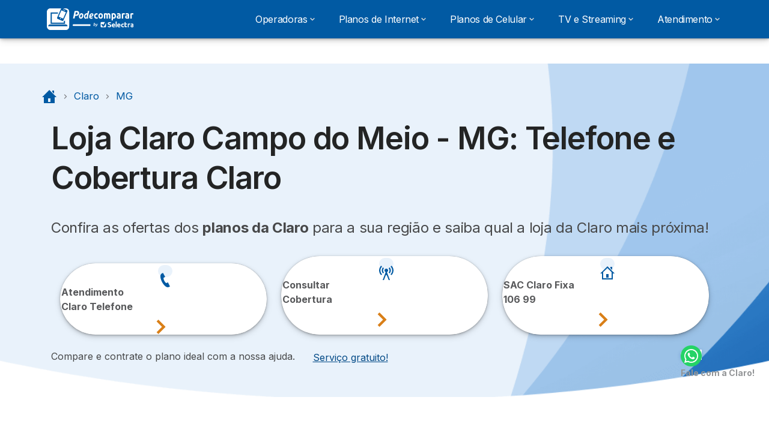

--- FILE ---
content_type: text/html; charset=UTF-8
request_url: https://podecomparar.com.br/claro/mg/campo-do-meio
body_size: 17945
content:

<!DOCTYPE html>
<html lang="pt-br" dir="ltr" prefix="og: https://ogp.me/ns#">
  <head>
          <link rel="preconnect" href="https://fonts.gstatic.com" crossorigin>
      <link rel="preload" href="https://fonts.googleapis.com/css2?family=Inter:wght@400;600;700&display=swap" as="style" onload="this.onload=null;this.rel='stylesheet'">
    
    <meta charset="utf-8" />
<meta name="title" content="Loja da Claro Campo do Meio - MG | Telefone 0800 742 0520" />
<meta name="description" content="Verifique a cobertura dos planos Claro Campo do Meio - MG na loja mais próxima ou pelo número da Claro." />
<link rel="canonical" href="https://podecomparar.com.br/claro/mg/campo-do-meio" />
<meta name="robots" content="index, follow" />
<link rel="apple-touch-icon" sizes="180x180" href="/sites/podecomparar.com.br/files/apple-touch-icon-180x180.png" />
<meta property="og:site_name" content="Podecomparar" />
<meta property="og:type" content="article" />
<meta property="og:url" content="https://podecomparar.com.br/claro/mg/campo-do-meio" />
<meta property="og:title" content="Loja da Claro Campo do Meio - MG | Telefone 0800 742 0520" />
<meta property="og:description" content="Verifique a cobertura dos planos Claro Campo do Meio - MG na loja mais próxima ou pelo número da Claro." />
<meta property="og:image:url" content="https://podecomparar.com.br/sites/podecomparar.com.br/files/images/icons/logo-selectra-blue.png" />
<meta property="og:image:width" content="200" />
<meta property="og:image:height" content="200" />
<meta property="og:image:alt" content="Logo Selectra" />
<meta property="og:country_name" content="BR" />
<meta property="og:locale" content="pt_BR" />
<meta property="article:author" content="podecomparar" />
<meta property="article:publisher" content="https://www.facebook.com/selectra.br/" />
<meta property="article:section" content="telecom" />
<meta property="article:published_time" content="2019-11-08T12:30:24+0200" />
<meta property="article:modified_time" content="2025-12-30T21:19:35+0000" />
<meta name="twitter:card" content="summary_large_image" />
<meta name="twitter:description" content="Verifique a cobertura dos planos Claro Campo do Meio - MG na loja mais próxima ou pelo número da Claro." />
<meta name="twitter:site" content="@Podecomparar" />
<meta name="twitter:title" content="Loja da Claro Campo do Meio - MG | Telefone 0800 742 0520" />
<meta name="twitter:site:id" content="1148906531863302149" />
<meta name="twitter:creator:id" content="303886621" />
<meta name="twitter:creator" content="@xaycunha" />
<meta name="twitter:url" content="https://podecomparar.com.br/claro/mg/campo-do-meio" />
<meta name="twitter:image:height" content="200" />
<meta name="twitter:image:alt" content="Logo Selectra" />
<meta name="twitter:image:width" content="200" />
<meta name="twitter:image" content="https://podecomparar.com.br/sites/podecomparar.com.br/files/images/icons/logo-selectra-blue.png" />
<meta name="twitter:label2" content="Est. tempo de leitura" />
<meta name="twitter:data2" content="2 minutos" />
<script src="https://cdn.pagesense.io/js/selectra/99d5a828e34a41e78839e9d8c2addd67.js" async="async"></script>
<meta name="Generator" content="Drupal 10 (https://www.drupal.org)" />
<meta name="MobileOptimized" content="width" />
<meta name="HandheldFriendly" content="true" />
<meta name="viewport" content="width=device-width, initial-scale=1.0" />
<link rel="icon" href="/sites/podecomparar.com.br/files/favicon_16x16.ico" type="image/vnd.microsoft.icon" />

          <title>Loja da Claro Campo do Meio - MG | Telefone 0800 742 0520</title>
        <link rel="stylesheet" media="all" href="/sites/podecomparar.com.br/files/css/css_zYRmADmedeoLfrXUtKxDPGmjxkCzUQ17XGYB1e2JIb8.css?delta=0&amp;language=pt-br&amp;theme=agrippa&amp;include=[base64]" />
<link rel="stylesheet" media="all" href="/sites/podecomparar.com.br/files/css/css_OdQ8yUN5BLhLkvWE5bl4OnUqHzEvgnP2lT6ompqp-gA.css?delta=1&amp;language=pt-br&amp;theme=agrippa&amp;include=[base64]" />
<link rel="stylesheet" media="all" href="/sites/podecomparar.com.br/files/css/css_LNCS2NAzKPvruS5kpTKVR3xr9YClbHTEbgrssVEl8sg.css?delta=2&amp;language=pt-br&amp;theme=agrippa&amp;include=[base64]" />


    <script>
      // Function to hide elements before page it's loaded
      function elementReady(selector) {
        return new Promise((resolve, reject) => {
          let el = document.querySelector(selector);
          if (el) {resolve(el);}
          new MutationObserver((mutationRecords, observer) => {
            // Query for elements matching the specified selector
            Array.from(document.querySelectorAll(selector)).forEach((element) => {
              resolve(element);
              //Once we have resolved we don't need the observer anymore.
              observer.disconnect();
            });
          })
            .observe(document.documentElement, {
              childList: true,
              subtree: true
            });
        });
      }

      // Hide .call-block--closed before page it's loaded
      elementReady('.call-block--closed').then((someWidget)=>{someWidget.style.setProperty('display', 'none', 'important');});

    </script>

    <script type="application/json" data-drupal-selector="drupal-settings-json">{"path":{"baseUrl":"\/","pathPrefix":"","currentPath":"claro\/mg\/campo-do-meio","currentPathIsAdmin":false,"isFront":false,"currentLanguage":"pt-br"},"pluralDelimiter":"\u0003","gtag":{"tagId":"","consentMode":false,"otherIds":[],"events":[],"additionalConfigInfo":[]},"suppressDeprecationErrors":true,"ajaxPageState":{"libraries":"[base64]","theme":"agrippa","theme_token":null},"ajaxTrustedUrl":[],"gtm":{"tagId":null,"settings":{"data_layer":"dataLayer","include_environment":false},"tagIds":["GTM-M6R3LCM"]},"dinoElements":{"translations":{"easySubscriptionOnly":"Easy subscription only"}},"themePath":"themes\/custom\/agrippa","activeThemePath":"themes\/custom\/agrippa","csp":{"nonce":"1IFOkZu1cFG08QcMZJ7qaA"},"user":{"uid":0,"permissionsHash":"6c41f068babf059bb78e327cb776ddae10a00a5c38279b93c8e02a9943666d1f"}}</script>
<script src="/sites/podecomparar.com.br/files/js/js_wRGypLwTpfVZ4FEz455hqK75vPH6TL8T8-Otgu_dLcY.js?scope=header&amp;delta=0&amp;language=pt-br&amp;theme=agrippa&amp;include=eJxdi1EOwyAMQy9Ex5EqA1HEFggKQZp2-vVn7bYfS-_ZBlsdAzEZoWRbLQV81HLXvrHpGqdsqP0C-iq0k9cXvB6fhN7Jzs5Qqp401XzLsDIDq7LQ7uDIR_zzDXc8f2ULk4SyG_YMkUzdyeIaBU77dPia14JFEyReDy2URPPjDd57X5Y"></script>
<script src="/modules/contrib/google_tag/js/gtag.js?t82v4u"></script>
<script src="/modules/contrib/google_tag/js/gtm.js?t82v4u"></script>
<script src="/sites/podecomparar.com.br/files/js/js_Fs0eQxmyDq6XYr3CMZcuOQkk-us4K9ZJRZCiMlHvXLg.js?scope=header&amp;delta=3&amp;language=pt-br&amp;theme=agrippa&amp;include=eJxdi1EOwyAMQy9Ex5EqA1HEFggKQZp2-vVn7bYfS-_ZBlsdAzEZoWRbLQV81HLXvrHpGqdsqP0C-iq0k9cXvB6fhN7Jzs5Qqp401XzLsDIDq7LQ7uDIR_zzDXc8f2ULk4SyG_YMkUzdyeIaBU77dPia14JFEyReDy2URPPjDd57X5Y"></script>

        <meta name="viewport" content="width=device-width, initial-scale=1, maximum-scale=1, shrink-to-fit=no">
  </head>
  <body >

        
    <noscript><iframe src="https://www.googletagmanager.com/ns.html?id=GTM-M6R3LCM"
                  height="0" width="0" style="display:none;visibility:hidden"></iframe></noscript>

      <div class="dialog-off-canvas-main-canvas" data-off-canvas-main-canvas>
    

 

<div id="page-wrapper">
    <div id="page" >
          <header class="menu" role="banner" aria-label="Cabeçalho do site">
        
      
  
  <div class="menu-bar ">
        <div class="menu-bar__holder new">
      <div id="block-sitebranding" class="new menu-logo__wrapper">
            <a href="/" rel="home" class="menu-logo" aria-label="Logo Selectra">
        <img src="/sites/podecomparar.com.br/files/logo.svg" alt="Selectra" class="menu-logo__img"/>
      </a>
        
  </div>




  <button class="menu-btn new" type="button" aria-label="Open menu">
    <span class="menu-btn__closed">
      <svg class="u-display--xl-none" width="24" height="24" viewBox="0 0 24 24" fill="none" xmlns="http://www.w3.org/2000/svg">
        <mask id="mask0_5251_30318" style="mask-type:alpha" maskUnits="userSpaceOnUse" x="0" y="0" width="24" height="24">
          <rect width="24" height="24" fill="#D9D9D9"/>
        </mask>
        <g mask="url(#mask0_5251_30318)">
          <path d="M4 18C3.71667 18 3.47917 17.9042 3.2875 17.7125C3.09583 17.5208 3 17.2833 3 17C3 16.7167 3.09583 16.4792 3.2875 16.2875C3.47917 16.0958 3.71667 16 4 16H20C20.2833 16 20.5208 16.0958 20.7125 16.2875C20.9042 16.4792 21 16.7167 21 17C21 17.2833 20.9042 17.5208 20.7125 17.7125C20.5208 17.9042 20.2833 18 20 18H4ZM4 13C3.71667 13 3.47917 12.9042 3.2875 12.7125C3.09583 12.5208 3 12.2833 3 12C3 11.7167 3.09583 11.4792 3.2875 11.2875C3.47917 11.0958 3.71667 11 4 11H20C20.2833 11 20.5208 11.0958 20.7125 11.2875C20.9042 11.4792 21 11.7167 21 12C21 12.2833 20.9042 12.5208 20.7125 12.7125C20.5208 12.9042 20.2833 13 20 13H4ZM4 8C3.71667 8 3.47917 7.90417 3.2875 7.7125C3.09583 7.52083 3 7.28333 3 7C3 6.71667 3.09583 6.47917 3.2875 6.2875C3.47917 6.09583 3.71667 6 4 6H20C20.2833 6 20.5208 6.09583 20.7125 6.2875C20.9042 6.47917 21 6.71667 21 7C21 7.28333 20.9042 7.52083 20.7125 7.7125C20.5208 7.90417 20.2833 8 20 8H4Z" fill="white"/>
        </g>
      </svg>
    </span>
    <span class="menu-btn__open">
      <svg class="icon icon--20 menu-btn__icon" aria-hidden="true">
        <use xlink:href="/themes/custom/agrippa/img/sprite.svg#icon-cross"></use>
      </svg>
    </span>
  </button>

  <nav class="menu-content">
    
            <div class="menu-category">
                              <div class="menu-label">Operadoras<svg class="icon icon--12 menu-label__trigger" aria-hidden="true">
                <use xlink:href="/themes/custom/agrippa/img/sprite.svg#icon-chevron-right"></use>
              </svg>
            </div>
                  
                                    <div class="menu-sub-category menu-sub-category--2-cols">
                          <ul class="menu-list">
                <li class="menu-list__label">Principais Operadoras</li>
                                                                      <li class="menu-list__item">
                      <a class="menu-list__link" href="/vivo">Operadora Vivo</a>
                    </li>
                                      <li class="menu-list__item">
                      <a class="menu-list__link" href="/tim">Operadora TIM</a>
                    </li>
                                      <li class="menu-list__item">
                      <a class="menu-list__link" href="/claro">Operadora Claro</a>
                    </li>
                                      <li class="menu-list__item">
                      <a class="menu-list__link" href="/net">Operadora NET</a>
                    </li>
                                      <li class="menu-list__item">
                      <a class="menu-list__link" href="/oi">Operadora Oi</a>
                    </li>
                                      <li class="menu-list__item">
                      <a class="menu-list__link" href="/sky">Operadora Sky</a>
                    </li>
                                      <li class="menu-list__item">
                      <a class="menu-list__link" href="/operadoras/melhor-operadora">Melhores Operadoras</a>
                    </li>
                                                </ul>
                          <ul class="menu-list">
                <li class="menu-list__label">Operadoras Regionais</li>
                                                                      <li class="menu-list__item">
                      <a class="menu-list__link" href="/sumicity">Operadora Sumicity</a>
                    </li>
                                      <li class="menu-list__item">
                      <a class="menu-list__link" href="/vero-internet">Operadora Vero</a>
                    </li>
                                      <li class="menu-list__item">
                      <a class="menu-list__link" href="/algar">Operadora Algar</a>
                    </li>
                                      <li class="menu-list__item">
                      <a class="menu-list__link" href="/brisanet">Operadora Brisanet</a>
                    </li>
                                      <li class="menu-list__item">
                      <a class="menu-list__link" href="/unifique">Operadora Unifique</a>
                    </li>
                                      <li class="menu-list__item">
                      <a class="menu-list__link" href="/ligga-telecom">Operadora Ligga (Copel)</a>
                    </li>
                                      <li class="menu-list__item">
                      <a class="menu-list__link" href="/operadoras">Todas as Operadoras</a>
                    </li>
                                                </ul>
            
                                  </div>
              </div>
          <div class="menu-category">
                              <div class="menu-label">Planos de Internet<svg class="icon icon--12 menu-label__trigger" aria-hidden="true">
                <use xlink:href="/themes/custom/agrippa/img/sprite.svg#icon-chevron-right"></use>
              </svg>
            </div>
                  
                                    <div class="menu-sub-category menu-sub-category--2-cols">
                          <ul class="menu-list">
                <li class="menu-list__label">Melhores planos de Internet</li>
                                                                      <li class="menu-list__item">
                      <a class="menu-list__link" href="/vivo/planos-internet">Planos de Internet da Vivo</a>
                    </li>
                                      <li class="menu-list__item">
                      <a class="menu-list__link" href="/tim/planos-internet">Planos de Internet da TIM</a>
                    </li>
                                      <li class="menu-list__item">
                      <a class="menu-list__link" href="/claro/planos-internet">Planos de Internet da Claro</a>
                    </li>
                                      <li class="menu-list__item">
                      <a class="menu-list__link" href="/net/planos-internet">Planos de Internet da NET</a>
                    </li>
                                      <li class="menu-list__item">
                      <a class="menu-list__link" href="/oi/planos-internet">Planos de Internet da Oi</a>
                    </li>
                                      <li class="menu-list__item">
                      <a class="menu-list__link" href="/sky/planos-internet">Planos de Internet da Sky</a>
                    </li>
                                      <li class="menu-list__item">
                      <a class="menu-list__link" href="/sumicity/sumicity-internet">Planos de Internet da Sumicity</a>
                    </li>
                                      <li class="menu-list__item">
                      <a class="menu-list__link" href="/operadoras/melhor-operadora-internet">Melhores Operadoras de Internet</a>
                    </li>
                                      <li class="menu-list__item">
                      <a class="menu-list__link" href="/internet/provedor-de-internet">Todos os Provedores de Internet</a>
                    </li>
                                                </ul>
                          <ul class="menu-list">
                <li class="menu-list__label">Compare os planos de Internet</li>
                                                                      <li class="menu-list__item">
                      <a class="menu-list__link" href="/internet">Como escolher o melhor plano de Internet</a>
                    </li>
                                      <li class="menu-list__item">
                      <a class="menu-list__link" href="/internet/internet-banda-larga">Internet Banda Larga</a>
                    </li>
                                      <li class="menu-list__item">
                      <a class="menu-list__link" href="/internet/internet-fibra-optica">Internet Fibra Ótica</a>
                    </li>
                                      <li class="menu-list__item">
                      <a class="menu-list__link" href="/internet/internet-residencial">Internet Residencial</a>
                    </li>
                                      <li class="menu-list__item">
                      <a class="menu-list__link" href="/internet/internet-rural">Internet Rural</a>
                    </li>
                                      <li class="menu-list__item">
                      <a class="menu-list__link" href="/internet/internet-movel">Internet Móvel</a>
                    </li>
                                      <li class="menu-list__item">
                      <a class="menu-list__link" href="/internet/internet-ilimitada">Internet Ilimitada</a>
                    </li>
                                      <li class="menu-list__item">
                      <a class="menu-list__link" href="/internet/modem-de-internet">Modem de Internet</a>
                    </li>
                                      <li class="menu-list__item">
                      <a class="menu-list__link" href="/teste-de-velocidade-internet">Teste de velocidade</a>
                    </li>
                                                </ul>
            
                                  </div>
              </div>
          <div class="menu-category">
                              <div class="menu-label">Planos de Celular<svg class="icon icon--12 menu-label__trigger" aria-hidden="true">
                <use xlink:href="/themes/custom/agrippa/img/sprite.svg#icon-chevron-right"></use>
              </svg>
            </div>
                  
                                    <div class="menu-sub-category menu-sub-category--2-cols">
                          <ul class="menu-list">
                <li class="menu-list__label">Melhores planos de Celular</li>
                                                                      <li class="menu-list__item">
                      <a class="menu-list__link" href="/claro/planos-celular">Planos de Celular da Claro</a>
                    </li>
                                      <li class="menu-list__item">
                      <a class="menu-list__link" href="/vivo/planos-celular">Planos de Celular da Vivo</a>
                    </li>
                                      <li class="menu-list__item">
                      <a class="menu-list__link" href="/tim/planos-celular">Planos de Celular da TIM</a>
                    </li>
                                      <li class="menu-list__item">
                      <a class="menu-list__link" href="/algar/planos-celular">Planos de Celular da Algar</a>
                    </li>
                                      <li class="menu-list__item">
                      <a class="menu-list__link" href="/oi/planos-celular">Planos de Celular da Oi</a>
                    </li>
                                      <li class="menu-list__item">
                      <a class="menu-list__link" href="/veek/planos-veek">Planos de Celular da Veek</a>
                    </li>
                                      <li class="menu-list__item">
                      <a class="menu-list__link" href="/operadoras/melhor-operadora-celular">Melhores Operadoras de Celular</a>
                    </li>
                                      <li class="menu-list__item">
                      <a class="menu-list__link" href="/celular/planos-de-celular">Compare os melhores planos de Celular</a>
                    </li>
                                                </ul>
                          <ul class="menu-list">
                <li class="menu-list__label">Planos e informações</li>
                                                                      <li class="menu-list__item">
                      <a class="menu-list__link" href="/celular">Como escolher o melhor plano de Celular</a>
                    </li>
                                      <li class="menu-list__item">
                      <a class="menu-list__link" href="/celular/plano-controle">Planos Controle</a>
                    </li>
                                      <li class="menu-list__item">
                      <a class="menu-list__link" href="/celular/plano-pos-pago">Planos Pós-pagos</a>
                    </li>
                                      <li class="menu-list__item">
                      <a class="menu-list__link" href="/celular/plano-pre-pago">Planos Pré-pagos</a>
                    </li>
                                      <li class="menu-list__item">
                      <a class="menu-list__link" href="/celular/planos-de-celular-com-aparelho">Planos com Aparelhos</a>
                    </li>
                                      <li class="menu-list__item">
                      <a class="menu-list__link" href="/celular/internet-movel-ilimitada">Planos com Internet Ilimitada</a>
                    </li>
                                      <li class="menu-list__item">
                      <a class="menu-list__link" href="/celular/roaming-internacional">Roaming Internacional</a>
                    </li>
                                      <li class="menu-list__item">
                      <a class="menu-list__link" href="/celular/internet-5g">Internet 5G</a>
                    </li>
                                                </ul>
            
                                  </div>
              </div>
          <div class="menu-category">
                              <div class="menu-label">TV e Streaming<svg class="icon icon--12 menu-label__trigger" aria-hidden="true">
                <use xlink:href="/themes/custom/agrippa/img/sprite.svg#icon-chevron-right"></use>
              </svg>
            </div>
                  
                                    <div class="menu-sub-category menu-sub-category--2-cols">
                          <ul class="menu-list">
                <li class="menu-list__label">Melhores planos de TV e Canais</li>
                                                                      <li class="menu-list__item">
                      <a class="menu-list__link" href="/sky/planos-tv-assinatura">Planos de TV da Sky</a>
                    </li>
                                      <li class="menu-list__item">
                      <a class="menu-list__link" href="/vivo/planos-tv-assinatura">Planos de TV da Vivo</a>
                    </li>
                                      <li class="menu-list__item">
                      <a class="menu-list__link" href="/claro/planos-tv-assinatura">Planos de TV da Claro</a>
                    </li>
                                      <li class="menu-list__item">
                      <a class="menu-list__link" href="/net/planos-tv-assinatura">Planos de TV da NET</a>
                    </li>
                                      <li class="menu-list__item">
                      <a class="menu-list__link" href="/oi/planos-tv-assinatura">Planos de TV da Oi</a>
                    </li>
                                      <li class="menu-list__item">
                      <a class="menu-list__link" href="/brisanet/planos-tv-assinatura">Planos de TV da Brisanet</a>
                    </li>
                                      <li class="menu-list__item">
                      <a class="menu-list__link" href="/operadoras/melhor-operadora-tv">Melhores Operadoras de TV</a>
                    </li>
                                      <li class="menu-list__item">
                      <a class="menu-list__link" href="/tv/canais">Programação dos Canais de TV</a>
                    </li>
                                      <li class="menu-list__item">
                      <a class="menu-list__link" href="/tv">Compare os planos de TV por assinatura</a>
                    </li>
                                                </ul>
                          <ul class="menu-list">
                <li class="menu-list__label">Plataformas de Streaming</li>
                                                                      <li class="menu-list__item">
                      <a class="menu-list__link" href="/streaming/netflix">Netflix</a>
                    </li>
                                      <li class="menu-list__item">
                      <a class="menu-list__link" href="/streaming/hbo-max">HBO Max</a>
                    </li>
                                      <li class="menu-list__item">
                      <a class="menu-list__link" href="/streaming/amazon-prime-video">Amazon Prime Video</a>
                    </li>
                                      <li class="menu-list__item">
                      <a class="menu-list__link" href="/streaming/disney-plus">Disney+</a>
                    </li>
                                      <li class="menu-list__item">
                      <a class="menu-list__link" href="/streaming/star-plus">Star+</a>
                    </li>
                                      <li class="menu-list__item">
                      <a class="menu-list__link" href="/streaming/uol-play">UOL Play</a>
                    </li>
                                      <li class="menu-list__item">
                      <a class="menu-list__link" href="/streaming">Compare as Plataformas de Streaming</a>
                    </li>
                                      <li class="menu-list__item">
                      <a class="menu-list__link" href="/streaming/qual-melhor-plataforma-de-streaming-ranking">Melhores Streamings de Filmes e Séries</a>
                    </li>
                                      <li class="menu-list__item">
                      <a class="menu-list__link" href="/streaming/melhores-plataformas-de-streaming-para-assistir-esporte">Melhores Streamings de Esportes</a>
                    </li>
                                                </ul>
            
                                  </div>
              </div>
          <div class="menu-category">
                              <div class="menu-label">Atendimento<svg class="icon icon--12 menu-label__trigger" aria-hidden="true">
                <use xlink:href="/themes/custom/agrippa/img/sprite.svg#icon-chevron-right"></use>
              </svg>
            </div>
                  
                                    <div class="menu-sub-category menu-sub-category--2-cols">
                          <ul class="menu-list">
                <li class="menu-list__label">Atendimento das Operadoras</li>
                                                                      <li class="menu-list__item">
                      <a class="menu-list__link" href="/claro/atendimento">Atendimento Claro</a>
                    </li>
                                      <li class="menu-list__item">
                      <a class="menu-list__link" href="/vivo/atendimento">Atendimento Vivo</a>
                    </li>
                                      <li class="menu-list__item">
                      <a class="menu-list__link" href="/tim/atendimento">Atendimento TIM </a>
                    </li>
                                      <li class="menu-list__item">
                      <a class="menu-list__link" href="/net/atendimento">Atendimento NET</a>
                    </li>
                                      <li class="menu-list__item">
                      <a class="menu-list__link" href="/oi/atendimento">Atendimento Oi</a>
                    </li>
                                      <li class="menu-list__item">
                      <a class="menu-list__link" href="/sky/atendimento">Atendimento Sky</a>
                    </li>
                                      <li class="menu-list__item">
                      <a class="menu-list__link" href="/sumicity/sumicity-telefone">Telefone Sumicity</a>
                    </li>
                                                </ul>
                          <ul class="menu-list">
                <li class="menu-list__label">Links úteis</li>
                                                                      <li class="menu-list__item">
                      <a class="menu-list__link" href="/operadoras/cadastro-nao-me-perturbe-bloquear-chamadas-telemarketing">Como bloquear ligações de Telemarketing</a>
                    </li>
                                      <li class="menu-list__item">
                      <a class="menu-list__link" href="/celular/como-saber-meu-numero-de-celular">Como saber meu número</a>
                    </li>
                                      <li class="menu-list__item">
                      <a class="menu-list__link" href="/operadoras/como-fazer-reclamacoes-na-anatel">Reclamações Anatel</a>
                    </li>
                                      <li class="menu-list__item">
                      <a class="menu-list__link" href="/operadoras/como-fazer-reclamacoes-na-minha-operadora-ouvidoria">Reclamações Operadoras</a>
                    </li>
                                                </ul>
            
                                  </div>
              </div>
      

      
    
</nav>


    </div>
  </div>

    <header id="ac-menu">
    <div class="ac-menu">
            
            <a class="ac-menu__btn-to-top" href="#ac-menu" role="button" title="To-top" data-scroll="43">
        <svg class="icon icon--16 icon--white">
          <use xlink:href="/themes/custom/agrippa/img/sprite.svg#icon-arrow-up"></use>
        </svg>
      </a>
    </div>
  </header>

      </header>
    
    
        
        
    <div class="container">
      <div class="row">
              <main class="main col-xs-12 margin-auto ">
                      <div>
    
<div id="block-agrippa-breadcrumbs">
  
    
          
  <nav class=" breadcrumb--wrapper" id="breadcrumb--wrapper" aria-label="breadcrumb" >
    <ol class="breadcrumb classic" itemscope itemtype="http://schema.org/BreadcrumbList">

        
            
                                    <li class="breadcrumb__item breadcrumb__home-item" itemscope itemprop="itemListElement" itemtype="http://schema.org/ListItem">
                        <a class="breadcrumb__home" href="/" title="Início" aria-label="Início" itemprop="item">
                                                        <svg class="icon icon--20 icon--secondary" aria-hidden="true">
                              <use xlink:href="/themes/custom/agrippa/img/sprite.svg#icon-cottage"></use>
                            </svg>
                            <span class="u-sr-only" itemprop="name">Início</span>
                        </a>
                        <meta itemprop="position" content="1">
                    </li>

                
            
                
                <li class="breadcrumb__item" itemscope itemprop="itemListElement" itemtype="http://schema.org/ListItem">
                  <span class="u-sr-only">&hellip;</span>
                  <a href="/claro" itemprop="item">
                      <span itemprop="name">Claro</span>
                  </a>
                  <meta itemprop="position" content="2">
                </li>

                
            
                
                <li class="breadcrumb__item" itemscope itemprop="itemListElement" itemtype="http://schema.org/ListItem">
                  <span class="u-sr-only">&hellip;</span>
                  <a href="/claro/mg" itemprop="item">
                      <span itemprop="name">Mg</span>
                  </a>
                  <meta itemprop="position" content="3">
                </li>

                
            
        
    </ol>
  </nav>

  </div>
<div data-drupal-messages-fallback class="hidden"></div>

  </div>

            <div>
    <div class="block-region-top">

    
          


    






<div id="content-area">
    <section class="monetization-banner">
        <img alt="background azul Campo do Meio" title="background azul Selectra" class="monetization-banner__img--bg u-img--fluid img-responsive u-display--none u-display--md-block" height="480" width="1400" src="https://podecomparar.com.br/sites/podecomparar.com.br/files/images/background-hero-comparator-directory-1400x480px.png" loading="lazy">
        <div class="container">
            <div class="col-12">
                <!-- Breadcrumbs -->
                <nav aria-label="Breadcrumbs" class="nowrap row">
                    <ol class="breadcrumb summary tel" itemscope itemtype="http://schema.org/BreadcrumbList">
                        <li class="breadcrumb__item" itemprop="itemListElement" itemscope itemtype="http://schema.org/ListItem">
                            <big><a class="breadcrumb__home" itemprop="item" href="/">
                                <svg class="icon icon--24 icon--secondary" aria-hidden="true">
                                    <use xlink:href="/themes/custom/agrippa/img/sprite.svg#icon-home-filled" xmlns:xlink="http://www.w3.org/1999/xlink" />
                                </svg>
                                <span class="u-sr-only" itemprop="name">Início</span>
                            </a></big>
                            <meta itemprop="position" content="1">
                        </li>
                        <li class="breadcrumb__item badge--left" itemprop="itemListElement" itemscope itemtype="http://schema.org/ListItem">
                            <big><a itemprop="item" href="/claro">
                                <span itemprop="name">Claro</span></a></big>
                            <meta itemprop="position" content="2">
                        </li>
                        <li class="breadcrumb__item badge--left" itemprop="itemListElement" itemscope itemtype="http://schema.org/ListItem">
                            <big><a itemprop="item" href="/claro/mg">
                                <span itemprop="name">MG</span></a></big>
                            <meta itemprop="position" content="3">
                        </li>
                    </ol>
                </nav><br>
                <!-- End of Breadcrumbs -->
                 <h1 class="hero-comp__title">Loja Claro Campo do Meio - MG: Telefone e Cobertura Claro</h1>
                                        <p class="hero-comp__subtitle">Confira as ofertas dos <span class="tel ">planos da Claro</span> para a sua região e saiba qual a loja da Claro mais próxima!</p>
                        <div class="hero-comp__buttons">
                            <div class="col-12 u-display--lg-flex">
                                <div class="btn btn--elevated btn--pill btn--white card__list-item u-anim--wobble" data-toggle="tooltip" tabindex="0" title="Saiba como falar com a Claro!"><span class="btn__icon"><svg class="icon icon-- icon--32" aria-hidden="true"><use xlink:href="/themes/custom/agrippa/img/sprite.svg#icon-phone-horn" xmlns:xlink="http://www.w3.org/1999/xlink" /></svg></span><span class="btn__text"><a href="#qual-numero-claro-mg-campo-do-meio" class="btn btn__label text--left">Atendimento <br>Claro Telefone</a></span><svg class="icon icon-- icon--24 icon--primary icon--right icon-arrow" aria-hidden="true"><use xlink:href="/themes/custom/agrippa/img/sprite.svg#icon-chevron-right" xmlns:xlink="http://www.w3.org/1999/xlink" /></svg></div>
                                <div class="btn btn--elevated btn--pill btn--white card__list-item u-anim--wobble" data-toggle="tooltip" tabindex="0" title="Consulte a cobertura da Claro na sua região!"><span class="btn__icon"><svg class="icon icon-- icon--32" aria-hidden="true"><use xlink:href="/themes/custom/agrippa/img/sprite.svg#icon-radio-tower" xmlns:xlink="http://www.w3.org/1999/xlink" /></svg></span><span class="btn__text"><a href="#cobertura-claro-mg-campo-do-meio" class="btn btn__label text--left">Consultar<br>Cobertura</a></span><svg class="icon icon-- icon--24 icon--primary icon--right icon-arrow" aria-hidden="true"><use xlink:href="/themes/custom/agrippa/img/sprite.svg#icon-chevron-right" xmlns:xlink="http://www.w3.org/1999/xlink" /></svg></div>
                                <div class="btn btn--elevated btn--pill btn--white card__list-item u-anim--wobble" data-toggle="tooltip" tabindex="0" title="Número de Atendimento ao cliente Claro Internet, TV e Fixo"><span class="btn__icon"><svg class="icon icon-- icon--32" aria-hidden="true"><use xlink:href="/themes/custom/agrippa/img/sprite.svg#icon-home-outlined" xmlns:xlink="http://www.w3.org/1999/xlink" /></svg></span><span class="btn__text"><a href="tel:10699" class="btn btn__label text--left">SAC Claro Fixa<br>106 99</a></span><svg class="icon icon-- icon--24 icon--primary icon--right icon-arrow" aria-hidden="true"><use xlink:href="/themes/custom/agrippa/img/sprite.svg#icon-chevron-right" xmlns:xlink="http://www.w3.org/1999/xlink" /></svg></div>
                            </div>
                        </div>
                        <div class="hero-comp__sub-text">
                            Compare e contrate o plano ideal com a nossa ajuda.
                            <a class="btn-help--sm btn-help--neutral btn-help--right btn-help btn-help--text" data-toggle="tooltip" role="button" tabindex="0" aria-label="button help" title="Ligue grátis, consulte a disponibilidade e contrate o plano ideal com os nossos consultores.">
                                Serviço gratuito!
                            </a>
                        </div>
                        </div>
                        </div>
                        </section>
                        <p class="intro">Encontre a filial da Claro mais próxima ou descubra as centrais de atendimento da Claro Campo do Meio - MG. Assine o o melhor plano de <a href="https://podecomparar.com.br/internet">internet</a>, TV por assinatura, <a href="https://podecomparar.com.br/celular">celular</a> e telefone fixo.</p>
                        <div id="tabela-telefone-claro" class="table--responsive">
                            <table class="table table--sm table--bordered">
                                <caption class="card__title tel">Principais Telefones de Atendimento da Claro Campo do Meio - MG</caption>
                                <thead>
                                    <tr>
                                        <th>Serviço</th>
                                        <th>Telefone</th>
                                    </tr>
                                </thead>
                                <tbody>
                                    <tr>
                                        <td class="tel cell--center">SAC Claro Residencial</td>
                                        <td class="cell--center">106 99</td>
                                    </tr>
                                    <tr>
                                        <td class="tel cell--center">Atendimento Claro Móvel</td>
                                        <td class="cell--center">1052</td>
                                    </tr>
                                    <tr>
                                        <td class="tel cell--center">Central de Vendas</td>
                                        <td class="cell--center">0800 742 0520</td>
                                    </tr>
                                    <tr>
                                        <td class="tel cell--center">Ouvidoria</td>
                                        <td class="cell--center">0800 701 0180</td>
                                    </tr>
                                </tbody>
                            </table>
                        </div>
                        <nav id="summary-br" class="summary" data-toggle="hook" itemscope itemtype="https://schema.org/ItemList">
                            <p class="card__title text--center tel">Neste artigo você verá:</p>
                            <ol class="col-lg-6 col-offset-lg-3 list--numbered">
                                <li class="btn btn--block btn--center btn--elevated btn-grp__item card__list text--left text--xl" itemprop="itemListElement" itemscope itemtype="https://schema.org/ListItem"><a class="list-summary__link summary--item" href="#qual-loja-claro-mg-campo-do-meio-mais-proxima">
                                        <meta itemprop="name" content="Qual é a Loja da Claro Campo do Meio mais próxima?">
                                        <meta itemprop="url" content="#qual-loja-claro-mg-campo-do-meio-mais-proxima">
                                        <meta itemprop="position" content="1">Qual é a Loja da Claro Campo do Meio mais próxima?</a></li>
                                <li class="btn btn--block btn--center btn--elevated btn-grp__item card__list text--left text--xl" itemprop="itemListElement" itemscope itemtype="https://schema.org/ListItem"><a class="list-summary__link summary--item" href="#qual-numero-claro-mg-campo-do-meio">
                                        <meta itemprop="name" content="Qual é o número da Claro Campo do Meio - MG?">
                                        <meta itemprop="url" content="#qual-numero-claro-mg-campo-do-meio">
                                        <meta itemprop="position" content="2">Qual é o número da Claro Campo do Meio - MG?</a></li>
                                <li class="btn btn--block btn--center btn--elevated btn-grp__item card__list text--left text--xl" itemprop="itemListElement" itemscope itemtype="https://schema.org/ListItem"><a class="list-summary__link summary--item" href="#cobertura-claro-mg-campo-do-meio">
                                        <meta itemprop="name" content="Cobertura da Claro Campo do Meio - MG">
                                        <meta itemprop="url" content="#cobertura-claro-mg-campo-do-meio">
                                        <meta itemprop="position" content="3">Cobertura da Claro Campo do Meio - MG</a></li>
                                <li class="btn btn--block btn--center btn--elevated btn-grp__item card__list text--left text--xl" itemprop="itemListElement" itemscope itemtype="https://schema.org/ListItem"><a class="list-summary__link summary--item" href="#planos-claro-mg-campo-do-meio">
                                        <meta itemprop="name" content="Quais são os planos da Claro Campo do Meio - MG?">
                                        <meta itemprop="url" content="#planos-claro-mg-campo-do-meio">
                                        <meta itemprop="position" content="4">Quais são os planos da Claro Campo do Meio - MG?</a></li>
                                <li class="btn btn--block btn--center btn--elevated btn-grp__item card__list text--left text--xl" itemprop="itemListElement" itemscope itemtype="https://schema.org/ListItem"><a class="list-summary__link summary--item" href="#faq-perguntas-frequentes-claro-mg-campo-do-meio">
                                        <meta itemprop="name" content="FAQ | Perguntas frequentes sobre Claro Campo do Meio - MG">
                                        <meta itemprop="url" content="#faq-perguntas-frequentes-claro-mg-campo-do-meio">
                                        <meta itemprop="position" content="5">FAQ | Perguntas frequentes sobre Claro Campo do Meio - MG</a></li>
                            </ol>
                        </nav>
                        <h2 id="qual-loja-claro-mg-campo-do-meio-mais-proxima" title="Qual é a Loja da Claro Campo do Meio - MG mais próxima?" alt="Qual é a Loja da Claro Campo do Meio - MG mais próxima?">Qual é a Loja da Claro Campo do Meio - MG mais próxima?</h2>
                        <p>Se você é campo-meiense, saiba que a <a href="https://podecomparar.com.br/claro">operadora Claro</a> pode ter assistência personalizada em muitos lugares da sua localidade. Nele, você pode fazer a assinatura de serviços de internet, TV, telefonia fixa e móvel. Além disso, nas lojas Claro espalhadas pelo município, é possível resolver qualquer problema com a operadora.</p>
                        <p>A Claro possui muitas lojas físicas espalhadas pelo país, muitas delas são <strong>agentes autorizados</strong>, mas a maioria são estabelecimentos da própria empresa. Agora os moradores de praticamente todas as cidades do Brasil, no seu caso, Campo do Meio, vão poder encontrar <strong>uma loja física da Claro próxima </strong>.</p>
                        <p>No país, já são mais de <strong>quatro mil e trezentas lojas físicas</strong> da Claro divididas pelas principais regiões metropolitanas do território nacional. Veja abaixo os estabelecimentos da Claro mais próximos do seu domicílio:</p>
                        <div id="tabele-lojas-claro" class="card table--responsive table--collapse" data-text-open="Ver mais" data-text-close="Ver menos" itemscope itemtype="https://schema.org/PostalAddress">
                            <table class="table table--bordered">
                                <caption class="card__title tel">Lojas da Claro - Campo do Meio/MG</caption>
                                <thead class="table--secondary">
                                    <tr class="card__title">
                                        <th class="col-xs-6">Lojas Claro</th>
                                        <th class="col-xs-6">Endereço</th>
                                    </tr>
                                </thead>
                                <tbody>
                                                                        <tr>
                                        <td class="col-xs-6" itemprop="contactType">Camp Cell</td>
                                        <td class="col-xs-6" itemprop="streetAddress"><a class="btn btn--center btn--block btn--md btn--elevated btn--outline btn--secondary" target="_blank" rel="noopener" href="https://www.google.com/maps/search/?api=1&amp;query=-21.107893,-45.827569">Rua Armando De Paula Meimberg, 369, <span itemprop="postalCode">Centro</span>, <span itemprop="addressLocality">Campo Do Meio</span></a> - A 0.4 km*</td>
                                    </tr>
                                                                        <tr>
                                        <td class="col-xs-6" itemprop="contactType">Rei Do Celular</td>
                                        <td class="col-xs-6" itemprop="streetAddress"><a class="btn btn--center btn--block btn--md btn--elevated btn--outline btn--secondary" target="_blank" rel="noopener" href="https://www.google.com/maps/search/?api=1&amp;query=-21.238298,-45.759263">Av Getulio Vargas, 528, <span itemprop="postalCode">Centro</span>, <span itemprop="addressLocality">Campos Gerais</span></a> - A 16.1 km*</td>
                                    </tr>
                                                                        <tr>
                                        <td class="col-xs-6" itemprop="contactType">Amaral Celulares</td>
                                        <td class="col-xs-6" itemprop="streetAddress"><a class="btn btn--center btn--block btn--md btn--elevated btn--outline btn--secondary" target="_blank" rel="noopener" href="https://www.google.com/maps/search/?api=1&amp;query=-20.939347,-45.827516">R Do Comercio, 218, <span itemprop="postalCode">Centro</span>, <span itemprop="addressLocality">Ilicinea</span></a> - A 18.9 km*</td>
                                    </tr>
                                                                        <tr>
                                        <td class="col-xs-6" itemprop="contactType">Dicel</td>
                                        <td class="col-xs-6" itemprop="streetAddress"><a class="btn btn--center btn--block btn--md btn--elevated btn--outline btn--secondary" target="_blank" rel="noopener" href="https://www.google.com/maps/search/?api=1&amp;query=-20.936144,-45.828116">Rua Direita, 33, <span itemprop="postalCode">Centro</span>, <span itemprop="addressLocality">Ilicinea</span></a> - A 19.3 km*</td>
                                    </tr>
                                                                    </tbody>
                                <tbody>
                                                                        <tr>
                                        <td class="col-xs-6" itemprop="contactType">Lagos Cel</td>
                                        <td class="col-xs-6" itemprop="streetAddress"><a class="btn btn--center btn--block btn--md btn--elevated btn--outline btn--secondary" target="_blank" rel="noopener" href="https://www.google.com/maps/search/?api=1&amp;query=-21.09393,-45.560696">Av Joao Julio De Faria, 59, <span itemprop="postalCode">Centro</span>, <span itemprop="addressLocality">Boa Esperanca</span></a> - A 28.1 km*</td>
                                    </tr>
                                                                        <tr>
                                        <td class="col-xs-6" itemprop="contactType">Dicel</td>
                                        <td class="col-xs-6" itemprop="streetAddress"><a class="btn btn--center btn--block btn--md btn--elevated btn--outline btn--secondary" target="_blank" rel="noopener" href="https://www.google.com/maps/search/?api=1&amp;query=-21.093934,-45.560687">Av Joao Julio De Faria, 159, <span itemprop="postalCode">Centro</span>, <span itemprop="addressLocality">Boa Esperanca</span></a> - A 28.1 km*</td>
                                    </tr>
                                                                        <tr>
                                        <td class="col-xs-6" itemprop="contactType">Carmo Do Rio Claro C</td>
                                        <td class="col-xs-6" itemprop="streetAddress"><a class="btn btn--center btn--block btn--md btn--elevated btn--outline btn--secondary" target="_blank" rel="noopener" href="https://www.google.com/maps/search/?api=1&amp;query=-20.970978,-46.122363">Rua Randolfo Fabrino, 172, <span itemprop="postalCode">Centro</span>, <span itemprop="addressLocality">Carmo Do Rio Claro</span></a> - A 33.9 km*</td>
                                    </tr>
                                                                        <tr>
                                        <td class="col-xs-6" itemprop="contactType">Supermercado Lacerda</td>
                                        <td class="col-xs-6" itemprop="streetAddress"><a class="btn btn--center btn--block btn--md btn--elevated btn--outline btn--secondary" target="_blank" rel="noopener" href="https://www.google.com/maps/search/?api=1&amp;query=-21.411546,-45.942654">Av Pedro Alberto Leite, 840, <span itemprop="postalCode">Vila Santa Edwirges</span>, <span itemprop="addressLocality">Alfenas</span></a> - A 35.5 km*</td>
                                    </tr>
                                                                        <tr>
                                        <td class="col-xs-6" itemprop="contactType">Lacerda Cell</td>
                                        <td class="col-xs-6" itemprop="streetAddress"><a class="btn btn--center btn--block btn--md btn--elevated btn--outline btn--secondary" target="_blank" rel="noopener" href="https://www.google.com/maps/search/?api=1&amp;query=-21.427405,-45.947059">Pc Getulio Vargas, 8, <span itemprop="postalCode">Centro</span>, <span itemprop="addressLocality">Alfenas</span></a> - A 37.4 km*</td>
                                    </tr>
                                                                    </tbody>
                            </table>
                        </div>
                        <p>* Km calculados segundo o marco 0 da sua cidade, Campo do Meio.</p>
                        <p class="text-box warning"><span>Caso não tenha encontrado nenhuma loja da Claro ou agente credenciado nos endereços que fornecemos, <a href="https://podecomparar.com.br/formulario-contato">nos avise</a>! Assim, sempre teremos atualizada nossa lista de Lojas Claro na sua cidade.</span></p>
                        <p> Se ainda está em dúvida se vale ir até a filial da Claro, descubra, na sequência, tudo o que você pode fazer lá, independentemente se já é cliente da Claro ou não!</p>
                        <h3 id="fazer-loja-claro" title="O que você pode fazer na Loja da Claro?" alt="O que você pode fazer na Loja da Claro?">O que você pode fazer na Loja da Claro?</h3>
                        <p>O atendimento nas lojas da Claro será mais personalizado, específico e é para todos que querem uma assistência mais pessoal com informações fornecidas por um atendente, e assim resolver seu problema de maneira mais ágil. Saiba que na filial você vai poder fazer muitas ações, como: a emissão da sua <a href="https://podecomparar.com.br/claro/segunda-via">Claro 2ª via</a>, consulta das ofertas contratadas, pagamento de contas, e muito mais.</p>
                        <ul class="list--box-check">
                            <li class="title">Na filial da Claro, você pode:</li>
                            <li>Consultar sua conta</li>
                            <li>Fazer reclamações sobre algum serviço da Claro</li>
                            <li>Fazer recargas de crédito no Claro Pré</li>
                            <li>Comprar o Claro Chip</li>
                            <li>Ativar o Chip Claro com um atendente</li>
                            <li>Resolver qualquer questão relativa ao pagamento de contas</li>
                            <li>Emitir a 2ª via da fatura Claro</li>
                            <li>Ter informações atualizadas sobre ofertas e promoções</li>
                        </ul>
                        <p>Caso você não tenha identificado algum estabelecimento da Claro próximo na sua casa, confira <strong>a cobertura e pacotes</strong> disponíveis para adesão online ou pelo número 0800 742 0520.</p>
                        <h3 id="lojas-claro-cidades-vizinhas">Lojas Claro em cidades vizinhas</h3>
                        <p>Veja onde você pode encontrar uma filial da Claro nas cidades mais próximas:</p>
                        <div class="hero-comp__buttons">
                            <div class="col-12 col-lg-12 col-md-12 row--center text--center">
                                                                                                <a href="/claro/mg/campos-gerais" class="btn btn--elevated btn--pill btn--white card__list-item u-anim--wobble"><img class="btn--pill btn__icon u-img--fluid img-responsive" height="50" width="50" data-src="/sites/podecomparar.com.br/files/images/bandeiras/mg/50x50/campos-gerais.png" alt="bandeira Campos Gerais MG" title="Bandeira Campos Gerais MG" loading="lazy"><span class="btn__text">
                                        <div class="btn btn__label text--left">Lojas da Claro<br>Campos Gerais</div>
                                    </span><svg class="icon icon-- icon--24 icon--primary icon--right icon-arrow">
                                        <use xlink:href="/themes/custom/agrippa/img/sprite.svg#icon-chevron-right" xmlns:xlink="http://www.w3.org/1999/xlink" />
                                    </svg></a>
                                                                                                                                <a href="/claro/mg/ilicinea" class="btn btn--elevated btn--pill btn--white card__list-item u-anim--wobble"><img class="btn--pill btn__icon u-img--fluid img-responsive" height="50" width="50" data-src="/sites/podecomparar.com.br/files/images/bandeiras/mg/50x50/ilicinea.png" alt="bandeira Ilicínea MG" title="Bandeira Ilicínea MG" loading="lazy"><span class="btn__text">
                                        <div class="btn btn__label text--left">Lojas da Claro<br>Ilicínea</div>
                                    </span><svg class="icon icon-- icon--24 icon--primary icon--right icon-arrow">
                                        <use xlink:href="/themes/custom/agrippa/img/sprite.svg#icon-chevron-right" xmlns:xlink="http://www.w3.org/1999/xlink" />
                                    </svg></a>
                                                                                                                                <a href="/claro/mg/boa-esperanca" class="btn btn--elevated btn--pill btn--white card__list-item u-anim--wobble"><img class="btn--pill btn__icon u-img--fluid img-responsive" height="50" width="50" data-src="/sites/podecomparar.com.br/files/images/bandeiras/mg/50x50/boa-esperanca.png" alt="bandeira Boa Esperança MG" title="Bandeira Boa Esperança MG" loading="lazy"><span class="btn__text">
                                        <div class="btn btn__label text--left">Lojas da Claro<br>Boa Esperança</div>
                                    </span><svg class="icon icon-- icon--24 icon--primary icon--right icon-arrow">
                                        <use xlink:href="/themes/custom/agrippa/img/sprite.svg#icon-chevron-right" xmlns:xlink="http://www.w3.org/1999/xlink" />
                                    </svg></a>
                                                                                                                                                                                                <a href="/claro/mg/carmo-do-rio-claro" class="btn btn--elevated btn--pill btn--white card__list-item u-anim--wobble"><img class="btn--pill btn__icon u-img--fluid img-responsive" height="50" width="50" data-src="/sites/podecomparar.com.br/files/images/bandeiras/mg/50x50/carmo-do-rio-claro.png" alt="bandeira Carmo do Rio Claro MG" title="Bandeira Carmo do Rio Claro MG" loading="lazy"><span class="btn__text">
                                        <div class="btn btn__label text--left">Lojas da Claro<br>Carmo do Rio Claro</div>
                                    </span><svg class="icon icon-- icon--24 icon--primary icon--right icon-arrow">
                                        <use xlink:href="/themes/custom/agrippa/img/sprite.svg#icon-chevron-right" xmlns:xlink="http://www.w3.org/1999/xlink" />
                                    </svg></a>
                                                                                            </div>
                        </div>
                        <h2 id="qual-numero-claro-mg-campo-do-meio" title="Qual é o número da Claro Campo do Meio - MG?" alt="Qual é o número da Claro Campo do Meio - MG?">Qual é o número da Claro Campo do Meio - MG?</h2>
                        <p>O <strong>número da Claro para SAC</strong> é o 106 99 para clientes de serviços residenciais e o 1052 para clientes de serviços móveis. Já o telefone da <strong>central de vendas Claro</strong> é o 0800 742 0520, basta ligar e contratar os seus planos em qualquer lugar da sua localidade, Campo do Meio/MG.</p>
                        <p class="text-box note">
                            <span class="title">Qual é o horário de funcionamento do número da Claro?</span>
                            O SAC Claro 1052 e 106 99 funciona 24h/7 dias da semana. O telefone da Claro 0800 742 0520 para contratar planos funciona de segunda a sexta das 8:00 às 22:30 e de sábado e domingo das 8:00 às 21:30.
                        </p>
                        <p>Para te ajudar, verifique a lista completa com o <a href="https://podecomparar.com.br/claro/atendimento">telefone Claro atendimento</a> de cada serviço:</p>
                        <ul class="list--box-check" itemscope itemtype="https://schema.org/contactPoint">
                            <li class="title">Atendimento Claro Telefone - Campo do Meio/MG</li>
                            <li temprop="contactType" itemprop="telephone" content="0800 742 0520"><strong>Telefone da Claro para contratar planos:</strong> 0800 742 0520</li>
                            <li temprop="contactType" itemprop="telephone" content="106 99"><strong>Central de Atendimento da Claro Residencial:</strong> 106 99</li>
                            <li temprop="contactType" itemprop="telephone" content="1052"><strong>Central de Atendimento da Claro Móvel:</strong> 1052</li>
                            <li temprop="contactType" itemprop="telephone" content="0800 701 7120 ou *860"><strong>SAC Claro Empresas:</strong> 0800 701 7120 ou *860</li>
                            <li temprop="contactType" itemprop="telephone" content="(11) 99991-0621"><strong>WhatsApp da Claro:</strong> (11) 99991-0621</li>
                            <li temprop="contactType" itemprop="telephone" content="(11) 94774-1050"><strong>WhatsApp da Claro nxt:</strong> (11) 94774-1050</li>
                            <li temprop="contactType" itemprop="telephone" content="1050"><strong>Atendimento ao Cliente Claro Nxt:</strong> 1050</li>
                            <li temprop="contactType" itemprop="telephone" content="0800 036 2323"><strong>SAC Claro para Clientes com Deficiência Auditiva:</strong> 0800 036 2323</li>
                            <li temprop="contactType" itemprop="telephone" content="*1052#"><strong>Menu Interativo da Claro:</strong> *1052#</li>
                            <li temprop="contactType" itemprop="telephone" content="*544#"><strong>Consultar saldo e recarga Claro:</strong> *544#</li>
                            <li temprop="contactType" itemprop="telephone" content="*525#"><strong>Consultar promoções da Claro:</strong> *525#</li>
                            <li temprop="contactType" itemprop="telephone" content="*555#"><strong>Fazer recarga - Clientes Prezão:</strong> *555#</li>
                            <li temprop="contactType" itemprop="telephone" content="106 99"><strong>Telefone da Claro Cancelamento:</strong> 106 99</li>
                            <li temprop="contactType" itemprop="telephone" content="&gt;0800 701 0180"><strong>Número da Ouvidoria da Claro:</strong> 0800 701 0180</li>
                        </ul>
                        <p>Além disso, você pode <strong>falar com a Claro Campo do Meio</strong> através de outros canais disponibilizados pela operadora, como: <a href="https://podecomparar.com.br/claro/minha-claro">Minha Claro</a>, SMS e e-mail.</p>
                        <p class="text--xl text--center">Você pode se interessar:</p>
                        <div class="hero-comp__buttons container">
                            <div class="col-12 col-lg-9 text--center u-display--lg-flex">
                                <a href="https://podecomparar.com.br/vivo/conta" class="btn btn--elevated btn--pill btn--white card__list-item u-anim--wobble" data-toggle="tooltip" title="Faça o seu autoatendimento via WhatsApp da Claro!" tabindex="0"><svg class="btn__icon"><use xlink:href="/themes/custom/agrippa/img/sprite.svg#icon-speech-bubbles" xmlns:xlink="http://www.w3.org/1999/xlink" /></svg><span class="btn__text"><div class="btn btn__label text--left">WhatsApp Claro</div></span><svg class="icon icon-- icon--24 icon--primary icon--right icon-arrow"><use xlink:href="/themes/custom/agrippa/img/sprite.svg#icon-chevron-right" xmlns:xlink="http://www.w3.org/1999/xlink" /></svg></a>
                            
                                <a href="https://podecomparar.com.br/vivo/chip-vivo" class="btn btn--elevated btn--pill btn--white card__list-item u-anim--wobble" data-toggle="tooltip" title="Tenha suporte da Claro Móvel e Residencial!" tabindex="0"><svg class="btn__icon"><use xlink:href="/themes/custom/agrippa/img/sprite.svg#icon-tools" xmlns:xlink="http://www.w3.org/1999/xlink" /></svg><span class="btn__text"><div class="btn btn__label text--left">Suporte Claro</div></span><svg class="icon icon-- icon--24 icon--primary icon--right icon-arrow"><use xlink:href="/themes/custom/agrippa/img/sprite.svg#icon-chevron-right" xmlns:xlink="http://www.w3.org/1999/xlink" /></svg></a>
                            
                                <a href="https://podecomparar.com.br/vivo/recarga" class="btn btn--elevated btn--pill btn--white card__list-item u-anim--wobble" data-toggle="tooltip" title="Fale com a Ouvidoria da Claro!" tabindex="0"><svg class="btn__icon"><use xlink:href="/themes/custom/agrippa/img/sprite.svg#icon-advisor-headphone" xmlns:xlink="http://www.w3.org/1999/xlink" /></svg><span class="btn__text"><div class="btn btn__label text--left">Ouvidoria Claro</div></span><svg class="icon icon-- icon--24 icon--primary icon--right icon-arrow"><use xlink:href="/themes/custom/agrippa/img/sprite.svg#icon-chevron-right" xmlns:xlink="http://www.w3.org/1999/xlink" /></svg></a>
                            
                                <a href="https://podecomparar.com.br/vivo/portabilidade" class="btn btn--elevated btn--pill btn--white card__list-item u-anim--wobble" data-toggle="tooltip" title="Fale com a Claro Residencial e Móvel!" tabindex="0"><svg class="btn__icon"><use xlink:href="/themes/custom/agrippa/img/sprite.svg#icon-thumbs-up" xmlns:xlink="http://www.w3.org/1999/xlink" /></svg><span class="btn__text"><div class="btn btn__label text--left">Fale com a Claro</div></span><svg class="icon icon-- icon--24 icon--primary icon--right icon-arrow"><use xlink:href="/themes/custom/agrippa/img/sprite.svg#icon-chevron-right" xmlns:xlink="http://www.w3.org/1999/xlink" /></svg></a>
                            </div>
                        </div>
                        <h2 id="cobertura-claro-mg-campo-do-meio" title="Cobertura da Claro Campo do Meio - MG" alt="Cobertura da Claro Campo do Meio - MG">Cobertura da Claro Campo do Meio - MG</h2>
                        <p>A cobertura da Claro é uma das mais relevantes do país. Campo do Meio possui vários bairros que podem usar os serviços da Claro Móvel, Claro HDTV (NOW incluso), Claro NET Combo, <strong>Claro Internet</strong> e Claro Fone.</p>
                        <p>A <a href="https://podecomparar.com.br/claro/claro-residencial">Claro Residencial</a> disponibiliza serviços de TV, internet e telefone para praticamente toda parte do território nacional. A Claro HDTV tem uma ampla cobertura por oferecer pacotes a cabo e via satélite. A TV a cabo da Claro está disponível para mais de 300 cidades em todo o território brasileiro e oferece um serviço mais estável.</p>
                        <p>Na Claro banda larga não é diferente! Você pode contratar ofertas de internet móvel e internet fibra para a sua residência, lembrando que a internet da <a href="https://podecomparar.com.br/claro/claro-internet/claro-fibra">Claro Fibra</a> é mais estável e veloz, porém o serviço não cobre todas as zonas urbanas nacionais. Se a sua região não tem a internet fixa, a <a href="https://podecomparar.com.br/claro/planos-internet/claro-internet-movel">Claro oferece ótimas ofertas de internet móvel</a> para a sua casa.</p>
                        <p>Você pode consultar a <a href="https://podecomparar.com.br/claro/cobertura-claro">disponibilidade e cobertura da Claro</a> na sua cidade, Campo do Meio, através do site da operadora ou do telefone da operadora para contratação.</p>
                        <div class="badge--left badge--right card hero-comp hero-comp__buttons row row--center">
                            <p class="hero-comp__subtitle text--center">Consulte a <span class="tel">cobertura da internet Claro Fibra</span> no seu endereço. Ligue grátis ou consulte online!</p>
                            <div class="col-12 col-lg-12 col-md-12 row--center u-display--lg-flex">
                                <div class="btn btn--elevated btn--pill btn--white card__list-item u-anim--wobble" data-toggle="tooltip" tabindex="0" title="Ligue grátis e consulte a cobertura Claro Fibra!"><span class="btn__icon"><svg class="icon icon-- icon--32" aria-hidden="true"><use xlink:href="/themes/custom/agrippa/img/sprite.svg#icon-phone-horn" xmlns:xlink="http://www.w3.org/1999/xlink" /></svg></span><span class="btn__text"><a href="tel:08007420520" class="btn btn__label text--left">Telefone Claro<br>0800 742 0520</a></span><svg class="icon icon-- icon--24 icon--primary icon--right icon-arrow" aria-hidden="true"><use xlink:href="/themes/custom/agrippa/img/sprite.svg#icon-chevron-right" xmlns:xlink="http://www.w3.org/1999/xlink" /></svg></div>
                                <div class="btn btn--elevated btn--pill btn--white card__list-item u-anim--wobble" data-toggle="tooltip" tabindex="0" title="Consulte a cobertura da Claro Fibra na sua região!"><span class="btn__icon"><svg class="icon icon-- icon--32" aria-hidden="true"><use xlink:href="/themes/custom/agrippa/img/sprite.svg#icon-radio-tower" xmlns:xlink="http://www.w3.org/1999/xlink" /></svg></span><span class="btn__text"><a href="https://podecomparar.com.br/telecom/pacotes/yb/lp/claro/residencial" target="_blank" rel="nofollow noopener sponsored" class="btn btn__label text--left">Consultar<br>Cobertura Claro</a></span><svg class="icon icon-- icon--24 icon--primary icon--right icon-arrow" aria-hidden="true"><use xlink:href="/themes/custom/agrippa/img/sprite.svg#icon-chevron-right" xmlns:xlink="http://www.w3.org/1999/xlink" /></svg></div>
                            </div>
                        </div>
                        <h2 id="planos-claro-mg-campo-do-meio" title="Quais são os planos da Claro Campo do Meio - MG?" alt="Quais são os planos da Claro Campo do Meio - MG?">Quais são os planos da Claro Campo do Meio - MG?</h2>
                        <p>Nos <a href="https://podecomparar.com.br/claro/planos-claro">Planos Claro</a>, você tem uma vasta oferta de pacotes, como: banda larga, telefone fixo, celular e TV. Você também pode combinar mais de um serviço (conhecidos como <strong>Claro NET Combo</strong>) e esta combinação pode integrar os  da Claro ou Net. Veja <strong>as melhores ofertas da Claro Campo do Meio</strong> e vá até uma loja próxima ou fale com um consultor pelo número Claro:</p>
                        <section class="yaml-section cards--filter sort-wrapper container">
                            <div class="container">
                                <p class="section__title">Escolha o plano da Claro ideal!</p>
                                <div class="sort-buttons">
                                    <div class="tool-bar__item">
                                        <div class="btn-grp btn-grp--md" id="cards--filter" role="group"><label class="btn-grp__item btn-grp__item--selected" role="radio" tabindex="-1">Mais Vendidos<input checked="checked" class="btn-grp__radio" name="sort-offers" tabindex="0" type="radio" value="mais-vendidos"></label><label class="btn-grp__item" role="radio" tabindex="-1">Claro TV+<input class="btn-grp__radio" name="sort-offers" type="radio" value="planos-claro-tv"></label><label class="btn-grp__item" role="radio" tabindex="-1">Claro Controle<input class="btn-grp__radio" name="sort-offers" type="radio" value="planos-claro-controle"></label><label class="btn-grp__item" role="radio" tabindex="-1">+ Conteúdo<input class="btn-grp__radio" name="sort-offers" type="radio" value="planos-claro-controle-conteudo"></label><label class="btn-grp__item" role="radio" tabindex="-1">Claro Pós<input class="btn-grp__radio" name="sort-offers" type="radio" value="planos-claro-pos"></label><label class="btn-grp__item" role="radio" tabindex="-1">+ Conteúdo<input class="btn-grp__radio" name="sort-offers" type="radio" value="planos-claro-pos-conteudo"></label><label class="btn-grp__item" role="radio" tabindex="-1">Outras Operadoras<input type="radio" class="btn-grp__radio" name="sort-offers" value="outras-operadoras"></label></div>
                                    </div>
                                    <div aria-hidden="true" class="sort-buttons__shadow">&nbsp;</div>
                                </div>
                                <div class="list-card">
                                    <div class="row list-masonry cards-filter__cards">
                                        <div class="col-xs-12 col-md-6 list-card__item col-lg-4" data-sort="planos-claro-tv mais-vendidos">
                                            <div class="card card--product card-product--rounded card--hover">
                                                <p class="header-arrow__inline header-arrow__inline--secondary tel">Plano Claro TV+ App</p>
                                                <div class="card__header-arrow header-arrow-rounded--secondary"><span class="header-arrow__number">264 Canais</span><span class="header-arrow__bottom">Apenas NET Claro Now</span></div>
                                                <p class="card__title">Claro TV+ App</p>
                                                <ul class="card__characteristics">
                                                    <li class="card__trait card__trait--neutral tel">Incluso Now Claro</li>
                                                    <li class="card__trait card__trait--neutral tel">2 streamings simultâneos</li>
                                                    <li class="card__trait card__trait--neutral tel">Pacotes adicionais para turbinar ainda mais a sua Claro TV: Telecine, HBO, Premiere e mais</li>
                                                    <li class="card__trait card__trait--neutral tel">Programação ao vivo ou assista até 7 dias depois</li>
                                                    <li class="card__trait card__trait--neutral tel">Download de conteúdo para assistir offline</li>
                                                </ul>
                                                <p class="tel text--center">A partir de R$&nbsp;59,90/mês</p>
                                            </div>
                                        </div>
                                        <div class="col-xs-12 col-md-6 list-card__item col-lg-4" data-sort="planos-claro-tv">
                                            <div class="card card--product card-product--rounded card--hover">
                                                <p class="header-arrow__inline header-arrow__inline--secondary tel">Plano Claro TV+ Box</p>
                                                <div class="card__header-arrow header-arrow-rounded--secondary"><span class="header-arrow__number">264 Canais</span><span class="header-arrow__bottom">Claro TV Box inclusa</span></div>
                                                <p class="card__title">Claro TV+ Box</p>
                                                <ul class="card__characteristics">
                                                    <li class="card__trait card__trait--neutral tel">Incluso Now Claro</li>
                                                    <li class="card__trait card__trait--neutral tel">Apps de streaming integrados</li>
                                                    <li class="card__trait card__trait--neutral tel">Pacotes adicionais para turbinar ainda mais a sua Claro TV: Telecine, HBO, Premiere e mais</li>
                                                    <li class="card__trait card__trait--neutral tel">Conteúdos com comando de voz</li>
                                                    <li class="card__trait card__trait--neutral tel">Conexão WiFi: leve seu BOX para onde quiser</li>
                                                </ul>
                                                <p class="tel text--center">A partir de R$&nbsp;89,90/mês</p>
                                            </div>
                                        </div>
                                        <div class="col-xs-12 col-md-6 list-card__item col-lg-4" data-sort="planos-claro-controle mais-vendidos">
                                            <div class="card card--product card-product--rounded card--hover">
                                                <p class="header-arrow__inline header-arrow__inline--secondary tel">Plano Claro Controle</p>
                                                <div class="card__header-arrow header-arrow-rounded--secondary"><span class="header-arrow__number">8GB</span> <span class="header-arrow__bottom">+4GB na portabilidade por 12 meses</span></div>
                                                <p class="card__title">Claro Controle 12GB</p>
                                                <ul class="card__characteristics">
                                                    <li class="card__trait card__trait--neutral tel">8GB do plano + 4GB na portabilidade</li>
                                                    <li class="card__trait card__trait--neutral"><span class="tel">Apps para navegar Ilimitado:</span> WhatsApp e Waze</li>
                                                    <li class="card__trait card__trait--neutral tel">Ligações ilimitadas</li>
                                                    <li class="card__trait card__trait--neutral tel">SMS ilimitados</li>
                                                    <li class="card__trait card__trait--neutral tel">Roaming Nacional</li>
                                                    <li class="card__trait card__trait--neutral tel"><span class="tel">Aplicativos com assinatura inclusa:</span> Claro Vídeo, Claro Banca e Skeelo</li>
                                                </ul>
                                                <p class="tel text--center">A partir de R$&nbsp;49,99/mês</p>
                                            </div>
                                        </div>
                                        <div class="col-xs-12 col-md-6 list-card__item col-lg-4" data-sort="planos-claro-controle">
                                            <div class="card card--product card-product--rounded card--hover">
                                                <p class="header-arrow__inline header-arrow__inline--secondary tel">Plano Claro Controle</p>
                                                <div class="card__header-arrow header-arrow-rounded--secondary"><span class="header-arrow__number">10GB</span><span class="header-arrow__bottom"> +10GB na portabilidade por 12 meses</span></div>
                                                <p class="card__title">Claro Controle 20GB</p>
                                                <ul class="card__characteristics">
                                                    <li class="card__trait card__trait--neutral tel">10GB do plano + 10GB na portabilidade</li>
                                                    <li class="card__trait card__trait--neutral"><span class="tel">Apps para navegar Ilimitado:</span> WhatsApp, Facebook, Instagram, Twitter e Waze</li>
                                                    <li class="card__trait card__trait--neutral tel">Ligações ilimitadas</li>
                                                    <li class="card__trait card__trait--neutral tel">SMS ilimitados</li>
                                                    <li class="card__trait card__trait--neutral tel">Roaming Nacional</li>
                                                    <li class="card__trait card__trait--neutral"><span class="tel">Aplicativos com assinatura inclusa:</span> Claro Vídeo, Claro Banca e Skeelo</li>
                                                </ul>
                                                <p class="tel text--center">A partir de R$&nbsp;59,99/mês</p>
                                            </div>
                                        </div>
                                        <div class="col-xs-12 col-md-6 list-card__item col-lg-4" data-sort="planos-claro-controle-conteudo">
                                            <div class="card card--product card-product--rounded card--hover">
                                                <p class="header-arrow__inline header-arrow__inline--secondary tel">Plano Claro Controle Gaming</p>
                                                <div class="card__header-arrow header-arrow-rounded--secondary"><span class="header-arrow__number">25GB</span><span class="header-arrow__bottom">10GB do plano + 5GB Extraplay + 10GB de bûnus</span></div>
                                                <p class="card__title">Claro Controle 25GB</p>
                                                <ul class="card__characteristics">
                                                    <li class="card__trait card__trait--neutral tel">10GB do plano + 5GB Extraplay</li>
                                                    <li class="card__trait card__trait--neutral tel">+10GB na portabilidade por 12 meses</li>
                                                    <li class="card__trait card__trait--neutral"><span class="tel">Apps para navegar Ilimitado:</span> WhatsApp, Facebook, Instagram, Twitter e Waze</li>
                                                    <li class="card__trait card__trait--neutral tel">Ligações e SMS ilimitadas</li>
                                                    <li class="card__trait card__trait--neutral tel">Roaming Nacional</li>
                                                    <li class="card__trait card__trait--neutral"><span class="tel">Aplicativos com assinatura inclusa:</span> Claro Vídeo, Claro Banca e Skeelo</li>
                                                    <li class="card__trait card__trait--neutral"><span class="tel">Gaming com Extraplay:</span> NOW, Twitch + Jogos e Perks inclusos (Pokemon Go, Freefire e Asphalt 9)</li>
                                                </ul>
                                                <p class="tel text--center">A partir de R$&nbsp;69,99/mês</p>
                                            </div>
                                        </div>
                                        <div class="col-xs-12 col-md-6 list-card__item col-lg-4" data-sort="planos-claro-controle-conteudo">
                                            <div class="card card--product card-product--rounded card--hover">
                                                <p class="header-arrow__inline header-arrow__inline--secondary tel">Plano Claro Controle Futebol</p>
                                                <div class="card__header-arrow header-arrow-rounded--secondary"><span class="header-arrow__number">25GB</span><span class="header-arrow__bottom">10GB do plano + 5GB Extraplay + 10GB de bûnus</span></div>
                                                <p class="card__title">Claro Controle 25GB</p>
                                                <ul class="card__characteristics">
                                                    <li class="card__trait card__trait--neutral tel">10GB do plano + 5GB Extraplay</li>
                                                    <li class="card__trait card__trait--neutral tel">+10GB na portabilidade por 12 meses</li>
                                                    <li class="card__trait card__trait--neutral"><span class="tel">Apps para navegar Ilimitado:</span> WhatsApp, Facebook, Instagram, Twitter e Waze</li>
                                                    <li class="card__trait card__trait--neutral tel">Ligações e SMS ilimitadas</li>
                                                    <li class="card__trait card__trait--neutral tel">Roaming Nacional</li>
                                                    <li class="card__trait card__trait--neutral"><span class="tel">Aplicativos com assinatura inclusa:</span> Claro Vídeo, Claro Banca e Skeelo</li>
                                                    <li class="card__trait card__trait--neutral"><span class="tel">Futebol com Extraplay:</span> NOW e Conmebol</li>
                                                </ul>
                                                <p class="tel text--center">A partir de R$&nbsp;79,99/mês</p>
                                            </div>
                                        </div>
                                        <div class="col-xs-12 col-md-6 list-card__item col-lg-4" data-sort="planos-claro-controle-conteudo">
                                            <div class="card card--product card-product--rounded card--hover">
                                                <p class="header-arrow__inline header-arrow__inline--secondary tel">Plano Claro Controle Globoplay</p>
                                                <div class="card__header-arrow header-arrow-rounded--secondary"><span class="header-arrow__number">25GB</span><span class="header-arrow__bottom">10GB do plano + 5GB Extraplay + 10GB de bûnus</span></div>
                                                <p class="card__title">Claro Controle 25GB</p>
                                                <ul class="card__characteristics">
                                                    <li class="card__trait card__trait--neutral tel">10GB do plano + 5GB Extraplay</li>
                                                    <li class="card__trait card__trait--neutral tel">+10GB na portabilidade por 12 meses</li>
                                                    <li class="card__trait card__trait--neutral"><span class="tel">Apps para navegar Ilimitado:</span> WhatsApp, Facebook, Instagram, Twitter e Waze</li>
                                                    <li class="card__trait card__trait--neutral tel">Ligações e SMS ilimitadas</li>
                                                    <li class="card__trait card__trait--neutral tel">Roaming Nacional</li>
                                                    <li class="card__trait card__trait--neutral"><span class="tel">Aplicativos com assinatura inclusa:</span> Claro Vídeo, Claro Banca e Skeelo</li>
                                                    <li class="card__trait card__trait--neutral"><span class="tel">Filmes e séries com Extraplay:</span> NOW e Globoplay</li>
                                                </ul>
                                                <p class="tel text--center">A partir de R$&nbsp;81,99/mês</p>
                                            </div>
                                        </div>
                                        <div class="col-xs-12 col-md-6 list-card__item col-lg-4" data-sort="planos-claro-controle-conteudo">
                                            <div class="card card--product card-product--rounded card--hover">
                                                <p class="header-arrow__inline header-arrow__inline--secondary tel">Plano Claro Controle Filmes</p>
                                                <div class="card__header-arrow header-arrow-rounded--secondary"><span class="header-arrow__number">25GB</span><span class="header-arrow__bottom">10GB do plano + 5GB Extraplay + 10GB de bûnus</span></div>
                                                <p class="card__title">Claro Controle 25GB</p>
                                                <ul class="card__characteristics">
                                                    <li class="card__trait card__trait--neutral tel">10GB do plano + 5GB Extraplay</li>
                                                    <li class="card__trait card__trait--neutral tel">+10GB na portabilidade por 12 meses</li>
                                                    <li class="card__trait card__trait--neutral"><span class="tel">Apps para navegar Ilimitado:</span> WhatsApp, Facebook, Instagram, Twitter e Waze</li>
                                                    <li class="card__trait card__trait--neutral tel">Ligações e SMS ilimitadas</li>
                                                    <li class="card__trait card__trait--neutral tel">Roaming Nacional</li>
                                                    <li class="card__trait card__trait--neutral"><span class="tel">Aplicativos com assinatura inclusa:</span> Claro Vídeo, Claro Banca e Skeelo</li>
                                                    <li class="card__trait card__trait--neutral"><span class="tel">Filmes e séries com Extraplay:</span> NOW e Netflix</li>
                                                </ul>
                                                <p class="tel text--center">A partir de R$&nbsp;94,99/mês</p>
                                            </div>
                                        </div>
                                        <div class="col-xs-12 col-md-6 list-card__item col-lg-4" data-sort="planos-claro-pos">
                                            <div class="card card--product card-product--rounded card--hover">
                                                <p class="header-arrow__inline header-arrow__inline--secondary tel">Plano Claro Pós </p>
                                                <div class="card__header-arrow header-arrow-rounded--secondary"><span class="header-arrow__number">30GB </span> <span class="header-arrow__bottom">+20GB na portabilidade por 12 meses</span></div>
                                                <p class="card__title">Claro Pós 50GB</p>
                                                <ul class="card__characteristics">
                                                    <li class="card__trait card__trait--neutral tel">15GB do plano + 15GB Extraplay + 20GB na portabilidade</li>
                                                    <li class="card__trait card__trait--neutral"><span class="tel">Apps com Extraplay:</span> Netflix, YouTube, NOW, Globoplay, Conmebol, Twitch e Pluto TV </li>
                                                    <li class="card__trait card__trait--neutral tel">Passaporte Américas</li>
                                                    <li class="card__trait card__trait--neutral"><span class="tel">Apps para navegar Ilimitado:</span> WhatsApp, Facebook, Instagram, Twitter, Waze e Claro Música</li>
                                                    <li class="card__trait card__trait--neutral"><span class="tel">Aplicativos com assinatura inclusa:</span> Claro Vídeo, Claro Banca e Skeelo</li>
                                                    <li class="card__trait card__trait--neutral tel">Até 1 linha dependente por mais R$ 41,99/mês</li>
                                                </ul>
                                                <p class="tel text--center">A partir de R$&nbsp;109,99/mês</p>
                                            </div>
                                        </div>
                                        <div class="col-xs-12 col-md-6 list-card__item col-lg-4" data-sort="planos-claro-pos">
                                            <div class="card card--product card-product--rounded card--hover">
                                                <p class="header-arrow__inline header-arrow__inline--secondary tel">Plano Claro Pós </p>
                                                <div class="card__header-arrow header-arrow-rounded--secondary"><span class="header-arrow__number">60GB </span> <span class="header-arrow__bottom">+20GB na portabilidade por 12 meses</span></div>
                                                <p class="card__title">Claro Pós 80GB</p>
                                                <ul class="card__characteristics">
                                                    <li class="card__trait card__trait--neutral tel">30GB do plano + 30GB Extraplay + 20GB na portabilidade</li>
                                                    <li class="card__trait card__trait--neutral"><span class="tel">Apps com Extraplay:</span> Netflix, YouTube, NOW, Globoplay, Conmebol, Twitch e Pluto TV </li>
                                                    <li class="card__trait card__trait--neutral tel">Passaporte Américas</li>
                                                    <li class="card__trait card__trait--neutral"><span class="tel">Apps para navegar Ilimitado:</span> WhatsApp, Facebook, Instagram, Twitter, Waze e Claro Música</li>
                                                    <li class="card__trait card__trait--neutral"><span class="tel">Aplicativos com assinatura inclusa:</span> Claro Vídeo, Claro Banca e Skeelo</li>
                                                    <li class="card__trait card__trait--neutral tel">Até 3 linhas dependentes por mais R$ 41,99/mês/linha</li>
                                                </ul>
                                                <p class="tel text--center">A partir de R$&nbsp;169,99/mês</p>
                                            </div>
                                        </div>
                                        <div class="col-xs-12 col-md-6 list-card__item col-lg-4" data-sort="planos-claro-pos">
                                            <div class="card card--product card-product--rounded card--hover">
                                                <p class="header-arrow__inline header-arrow__inline--secondary tel">Plano Claro Pós </p>
                                                <div class="card__header-arrow header-arrow-rounded--secondary"><span class="header-arrow__number">200GB </span> <span class="header-arrow__bottom">+20GB na portabilidade por 12 meses</span></div>
                                                <p class="card__title">Claro Pós 220GB</p>
                                                <ul class="card__characteristics">
                                                    <li class="card__trait card__trait--neutral tel">100GB do plano + 100GB Extraplay + 20GB na portabilidade</li>
                                                    <li class="card__trait card__trait--neutral"><span class="tel">Apps com Extraplay:</span> Netflix, YouTube, NOW, Globoplay, Conmebol, Twitch e Pluto TV </li>
                                                    <li class="card__trait card__trait--neutral tel">Passaporte Mundo</li>
                                                    <li class="card__trait card__trait--neutral"><span class="tel">Apps para navegar Ilimitado:</span> WhatsApp, Facebook, Instagram, Twitter, Waze e Claro Música</li>
                                                    <li class="card__trait card__trait--neutral"><span class="tel">Aplicativos com assinatura inclusa:</span> Claro Vídeo, Claro Banca e Skeelo</li>
                                                    <li class="card__trait card__trait--neutral tel">Até 4 linhas dependentes por mais R$ 41,99/mês/linha</li>
                                                </ul>
                                                <p class="tel text--center">A partir de R$&nbsp;389,99/mês</p>
                                            </div>
                                        </div>
                                        <div class="col-xs-12 col-md-6 list-card__item col-lg-4" data-sort="planos-claro-pos-conteudo">
                                            <div class="card card--product card-product--rounded card--hover">
                                                <p class="header-arrow__inline header-arrow__inline--secondary tel">Plano Claro Pós + Conmebol</p>
                                                <div class="card__header-arrow header-arrow-rounded--secondary"><span class="header-arrow__number">70GB</span><span class="header-arrow__bottom">25GB do plano + 25GB Extraplay + 20GB de bônus</span></div>
                                                <p class="card__title">Claro Pós 70GB</p>
                                                <ul class="card__characteristics">
                                                    <li class="card__trait card__trait--neutral tel">25GB do plano + 25GB Extraplay + 20GB na portabilidade por 12 meses</li>
                                                    <li class="card__trait card__trait--neutral"><span class="tel">Apps para navegar Ilimitado:</span> WhatsApp, Facebook, Instagram, Twitter e Waze</li>
                                                    <li class="card__trait card__trait--neutral tel">Ligações e SMS ilimitadas</li>
                                                    <li class="card__trait card__trait--neutral tel">Roaming Nacional e Passaporte Américas</li>
                                                    <li class="card__trait card__trait--neutral"><span class="tel">Aplicativos com assinatura inclusa:</span> Conmebol, Claro Vídeo, Claro Banca, Truecaller e Skeelo</li>
                                                    <li class="card__trait card__trait--neutral"><span class="tel">Apps com Extraplay:</span> Netflix, YouTube, NOW, Globoplay, Conmebol, Twitch e Pluto TV </li>
                                                </ul>
                                                <p class="tel text--center">A partir de R$&nbsp;159,99/mês</p>
                                            </div>
                                        </div>
                                        <div class="col-xs-12 col-md-6 list-card__item col-lg-4" data-sort="planos-claro-pos-conteudo">
                                            <div class="card card--product card-product--rounded card--hover">
                                                <p class="header-arrow__inline header-arrow__inline--secondary tel">Plano Claro Pós + Globoplay</p>
                                                <div class="card__header-arrow header-arrow-rounded--secondary"><span class="header-arrow__number">70GB</span><span class="header-arrow__bottom">25GB do plano + 25GB Extraplay + 20GB de bônus</span></div>
                                                <p class="card__title">Claro Pós 70GB</p>
                                                <ul class="card__characteristics">
                                                    <li class="card__trait card__trait--neutral tel">25GB do plano + 25GB Extraplay + 20GB na portabilidade por 12 meses</li>
                                                    <li class="card__trait card__trait--neutral"><span class="tel">Apps para navegar Ilimitado:</span> WhatsApp, Facebook, Instagram, Twitter e Waze</li>
                                                    <li class="card__trait card__trait--neutral tel">Ligações e SMS ilimitadas</li>
                                                    <li class="card__trait card__trait--neutral tel">Roaming Nacional e Passaporte Américas</li>
                                                    <li class="card__trait card__trait--neutral"><span class="tel">Aplicativos com assinatura inclusa:</span> Globoplay, Claro Vídeo, Claro Banca, Truecaller e Skeelo</li>
                                                    <li class="card__trait card__trait--neutral"><span class="tel">Apps com Extraplay:</span> Netflix, YouTube, NOW, Globoplay, Conmebol, Twitch e Pluto TV </li>
                                                </ul>
                                                <p class="tel text--center">A partir de R$&nbsp;151,99/mês</p>
                                            </div>
                                        </div>
                                        <div class="col-xs-12 col-md-6 list-card__item col-lg-4" data-sort="planos-claro-pos-conteudo">
                                            <div class="card card--product card-product--rounded card--hover">
                                                <p class="header-arrow__inline header-arrow__inline--secondary tel">Plano Claro Pós + Netflix</p>
                                                <div class="card__header-arrow header-arrow-rounded--secondary"><span class="header-arrow__number">70GB</span><span class="header-arrow__bottom">25GB do plano + 25GB Extraplay + 20GB de bônus</span></div>
                                                <p class="card__title">Claro Pós 70GB</p>
                                                <ul class="card__characteristics">
                                                    <li class="card__trait card__trait--neutral tel">25GB do plano + 25GB Extraplay + 20GB na portabilidade por 12 meses</li>
                                                    <li class="card__trait card__trait--neutral"><span class="tel">Apps para navegar Ilimitado:</span> WhatsApp, Facebook, Instagram, Twitter e Waze</li>
                                                    <li class="card__trait card__trait--neutral tel">Ligações e SMS ilimitadas</li>
                                                    <li class="card__trait card__trait--neutral tel">Roaming Nacional e Passaporte Américas</li>
                                                    <li class="card__trait card__trait--neutral"><span class="tel">Aplicativos com assinatura inclusa:</span> Netflix, Claro Vídeo, Claro Banca, Truecaller e Skeelo</li>
                                                    <li class="card__trait card__trait--neutral"><span class="tel">Apps com Extraplay:</span> Netflix, YouTube, NOW, Globoplay, Conmebol, Twitch e Pluto TV </li>
                                                </ul>
                                                <p class="tel text--center">A partir de R$&nbsp;164,99/mês</p>
                                            </div>
                                        </div>
                                        <div class="col-xs-12 col-md-6 list-card__item col-lg-4" data-sort="outras-operadoras">
                                            <div class="card card--product card-product--rounded card--hover">
                                                <div class="card__header-arrow header-arrow-rounded--secondary"><span class="header-arrow__number">NET</span> <span class="header-arrow__bottom">Planos de Internet, TV e Fixo</span></div>
                                                <p class="card__title">Compare os planos da NET</p>
                                                <a class="btn btn--md btn--block btn--pill btn--secondary" data-toggle="tooltip" href="https://podecomparar.com.br/net/planos-net" title="Conheça os planos da NET">Planos NET</a>
                                            </div>
                                        </div>
                                        <div class="col-xs-12 col-md-6 list-card__item col-lg-4" data-sort="outras-operadoras">
                                            <div class="card card--product card-product--rounded card--hover">
                                                <div class="card__header-arrow header-arrow-rounded--secondary"><span class="header-arrow__number">Oi</span><span class="header-arrow__bottom">Planos de Celular, Internet, TV e Fixo</span></div>
                                                <p class="card__title">Compare os planos da Oi</p>
                                                <a class="btn btn--md btn--block btn--pill btn--secondary" data-toggle="tooltip" href="https://podecomparar.com.br/oi/planos-oi" title="Conheça os planos da Oi">Planos Oi</a>
                                            </div>
                                        </div>
                                        <div class="col-xs-12 col-md-6 list-card__item col-lg-4" data-sort="outras-operadoras">
                                            <div class="card card--product card-product--rounded card--hover">
                                                <div class="card__header-arrow header-arrow-rounded--secondary"><span class="header-arrow__number">Vivo</span> <span class="header-arrow__bottom">Planos de Celular, Internet, TV e Fixo</span></div>
                                                <p class="card__title">Compare os planos da Vivo</p>
                                                <a class="btn btn--md btn--block btn--pill btn--secondary" data-toggle="tooltip" href="https://podecomparar.com.br/vivo/planos-vivo" title="Conheça os planos da Vivo">Planos Vivo</a>
                                            </div>
                                        </div>
                                        <div class="col-xs-12 col-md-6 list-card__item col-lg-4" data-sort="outras-operadoras">
                                            <div class="card card--product card-product--rounded card--hover">
                                                <div class="card__header-arrow header-arrow-rounded--secondary"><span class="header-arrow__number">Sky</span><span class="header-arrow__bottom">Planos de TV e Internet</span></div>
                                                <p class="card__title">Compare os planos da Sky</p>
                                                <a class="btn btn--md btn--block btn--pill btn--secondary" data-toggle="tooltip" href="https://podecomparar.com.br/sky/planos-sky" title="Conheça os planos da Sky">Planos Sky</a>
                                            </div>
                                        </div>
                                        <div class="col-xs-12 col-md-6 list-card__item col-lg-4" data-sort="outras-operadoras">
                                            <div class="card card--product card-product--rounded card--hover">
                                                <div class="card__header-arrow header-arrow-rounded--secondary"><span class="header-arrow__number">TIM</span><span class="header-arrow__bottom">Planos de Celular, Internet e Fixo</span></div>
                                                <p class="card__title">Compare os planos da TIM</p>
                                                <a class="btn btn--md btn--block btn--pill btn--secondary" data-toggle="tooltip" href="https://podecomparar.com.br/tim/planos-tim" title="Conheça os planos da TIM">Planos TIM</a>
                                            </div>
                                        </div>
                                    </div>
                                </div>
                            </div>
                        </section>
                        <p>Infelizmente, pode ser que a Claro ainda não tenha cabeamento na sua cidade, Campo do Meio. Mas vale ressaltar que a empresa está constantemente investindo para levar a sua fibra óptica para mais e mais cidades.</p>
                        <p>Por isso, recomendamos que você verifique a cobertura dos pacotes a sua localidade pelo atendimento telefônico ou site oficial da Claro.</p>
                        <div class="faq" itemscope itemtype="https://schema.org/FAQPage">
                            <h2 id="faq-perguntas-frequentes-claro-mg-campo-do-meio" title="FAQ | Perguntas frequentes sobre Claro Campo do Meio - MG" alt="FAQ | Perguntas frequentes sobre Claro Campo do Meio - MG" itemprop="name">FAQ | Perguntas frequentes sobre Claro Campo do Meio - MG</h2>
                            <div class="collapse" data-opened="true" itemprop="mainEntity" itemscope itemtype="https://schema.org/Question">
                                <div id="faq-qual-telefone-claro" class="tel collapse__header" itemprop="name">Qual é o telefone da Claro Campo do Meio?</div>
                                <div class="collapse__content" itemprop="acceptedAnswer" itemscope itemtype="https://schema.org/Answer">
                                    <div itemprop="text">
                                        <p>O número da Claro para solicitar suporte técnico ou para tirar dúvidas sobre os pacotes Claro é o 106 99 ou 1052. Já o telefone da Claro para contratar serviços é o 0800 742 0520, ligue grátis e fale com um especialista!</p>
                                    </div>
                                </div>
                            </div>
                            <div class="collapse" itemprop="mainEntity" itemscope itemtype="https://schema.org/Question">
                                <div id="faq-como-consultar-disponibilidade-claro" class="tel collapse__header" itemprop="name">Como consultar a disponibilidade da Claro Campo do Meio?</div>
                                <div class="collapse__content" itemprop="acceptedAnswer" itemscope itemtype="https://schema.org/Answer">
                                    <div itemprop="text">
                                        <p>Verifique a cobertura Claro pelo número 0800 742 0520 ou através do <a href="#cobertura-claro">site da Claro de cobertura</a> informando seu CEP e número.</p>
                                    </div>
                                </div>
                            </div>
                            <div class="collapse" itemprop="mainEntity" itemscope itemtype="https://schema.org/Question">
                                <div id="faq-como-contratar-plano-claro" class="tel collapse__header" itemprop="name">Como contratar um plano Claro Campo do Meio?</div>
                                <div class="collapse__content" itemprop="acceptedAnswer" itemscope itemtype="https://schema.org/Answer">
                                    <div itemprop="text">
                                        <p>É possível contratar um serviço da Claro de forma totalmente online no site Claro ou por meio do número da Claro 0800 742 0520.</p>
                                    </div>
                                </div>
                            </div>
                            <div class="collapse" itemprop="mainEntity" itemscope itemtype="https://schema.org/Question">
                                <div id="faq-como-falar-atendente-claro" class="tel collapse__header" itemprop="name">Como falar com um atendente Claro Campo do Meio?</div>
                                <div class="collapse__content" itemprop="acceptedAnswer" itemscope itemtype="https://schema.org/Answer">
                                    <div itemprop="text">
                                        <p>Se você é cliente, ligue para o 106 99 ou 1052 para falar com um teleoperador Claro. Caso ainda não seja cliente, basta ligar para o 0800 742 0520 e fazer a assinatura do seu plano com um especialista Claro.</p>
                                    </div>
                                </div>
                            </div>
                        </div>
                        <h2 id="lojas-outras-operadoras" title="Lojas de outras operadoras - Campo do Meio" alt="Lojas de outras operadoras - Campo do Meio">Lojas de outras operadoras - Campo do Meio</h2>
                        <p>Está insatisfeito com o seu plano da Claro? Veja também as <span class=" tel">lojas das outras operadoras</span> de telefonia, banda larga e TV na sua cidade, Campo do Meio.</p>
                        <div class="hero-comp__buttons container">
                            <div class="col-12 text--center u-display--lg-flex">
                                                                                                <a href="https://podecomparar.com.br/vivo/mg/campo-do-meio" class="btn btn--elevated btn--pill btn--white card__list-item u-anim--wobble" data-toggle="tooltip" title="Operadora Vivo Campo do Meio" tabindex="0"><svg class="btn__icon">
                                        <use xlink:href="/themes/custom/agrippa/img/sprite.svg#icon-arrow-curved-right" xmlns:xlink="http://www.w3.org/1999/xlink" />
                                    </svg><span class="btn__text">
                                        <div class="btn btn__label text--left">Vivo Campo do Meio</div>
                                    </span><svg class="icon icon-- icon--24 icon--primary icon--right icon-arrow">
                                        <use xlink:href="/themes/custom/agrippa/img/sprite.svg#icon-chevron-right" xmlns:xlink="http://www.w3.org/1999/xlink" />
                                    </svg></a>
                                                                                            </div>
                        </div>
                        <p>Vale ressaltar que, caso já não seja mais cliente da Claro, os equipamentos da operadora deverão ser devolvidos com o cancelamento do serviço.</p>
                                                </div>



        
</div>

      <div id="block-body-card-veek-planos-celular-area">
      
          


    <div id="wcta-wapp-oi" data-modal-size="md" data-target="modal-wcta-wapp-oi" data-toggle="modal" style="position: fixed; bottom: 5.5rem; right: 1.5rem; z-index: 9999">
    <div class="btn btn--md card card--hover card-offer-energy__list card__info cards--icon" data-toggle="tooltip" tabindex="0" title="Contrate a Claro Fibra pelo WhatsApp!">
        <img height="35" width="35" class="badge--right badge--left" alt="icone do whatsapp" src="https://podecomparar.com.br/sites/podecomparar.com.br/files/whatsapp-logo-35x35px.png">
        <div class="badge--left nowrap badge--white">Fale com a Claro!</div>
    </div>
</div>
<div class="modal__holder">
    <div class="modal__dialog">
        <div id="modal-wcta-wapp-oi" class="modal modal--callback modal--md">
            <div class="modal__header">
                <button class="btn btn--md btn-close btn-close--sm" type="button" aria-label="Close" data-dismiss="modal">X</button>
                <div class="modal__title">Converse com a Claro pelo WhatsApp</div>
                <img class="badge--right img-responsive u-img--fluid" data-src="https://podecomparar.com.br/sites/podecomparar.com.br/files/images/process-steps/conseiller.svg" alt="Selectra" height="60" width="60">
            </div>
            <div class="modal__body">
                <p class="modal__title tel">Você já é cliente da Claro?</p>
                <a id="wcta-link-contact" href="https://podecomparar.com.br/claro/atendimento" class="btn btn--block btn--pill btn--md btn--outline btn--secondary btn--elevated" rel="nofollow noopener" target="_blank">Sim, já sou cliente!</a>
                <br>
                <p class="modal__title tel">Quer ser cliente Claro Fibra?</p>
                <a id="wcta-link-wapp-oi" href="https://api.whatsapp.com/send?phone=5511934835578" class="btn btn--block btn--pill btn--md btn--outline btn--secondary btn--elevated" rel="noopener nofollow" target="_blank">Sim, quero contratar um plano!</a>
            </div>
            <br>
            <div class="badge col-around text--center"><img alt="Selectra logo" data-src="/sites/podecomparar.com.br/files/images/icons/icon-selectra-check.png" height="16" width="16" class="badge--left img-responsive u-img--fluid"><span class="text--blue">Compare. É Rápido e Fácil!</span></div>
        </div>
    </div>
</div>



        
  </div>

  </div>

          
        </main>
      
      </div>
    </div>

                  
  <footer class="site-footer footer--relative">
    
    <div id="ac-footer">
      <div class="ac-footer">

            
            
        <div class="container">
          <div class="row">

            
                                      <hr class="ac-footer__rule">
              <div class="col-xs-12">
                <section class="ac-footer-call">
                  <div class="ac-footer-call__intro">
                    <svg class="icon" aria-hidden="true">
                      <use xlink:href="/themes/custom/agrippa/img/sprite.svg#icon-speech-bubbles"></use>
                    </svg>
                    <p class="ac-footer-call__title">VEM! Compara. Rápido. Fácil.</p>
                    <p class="ac-footer-call__opening-hours">Segunda a Sexta: 9:00 às 21:00 / Sábado: 9:00 às 17:00</p>
                  </div>

                                      <div class="ac-footer-call__cta">

                                              <a id="number_link" class="btn btn--md btn--pill btn--big-text btn--secondary u-anim--shake ac-footer-call__cta-phone " data-callcenter="" href="tel:08007420520" title="0800 742 0520">
                          <svg class="icon icon--left" aria-hidden="true">
                            <use xlink:href="/themes/custom/agrippa/img/sprite.svg#icon-smartphone"></use>
                          </svg>
                          0800 742 0520
                        </a>
                      
                                              <span class="ac-footer-call__divider " data-callcenter="">
                          ou
                        </span>
                      
                                              <a class="btn btn--md  btn--secondary btn--outline ac-footer-call__cta-callback" title="Te ligamos!" href="/formulario-contato"  target="_blank" rel="noopener" >
                          <svg class="icon icon--left" aria-hidden="true">
                            <use xlink:href="/themes/custom/agrippa/img/sprite.svg#icon-arrow-curved-right"></use>
                          </svg>
                          Te ligamos!
                        </a>
                      
                    </div>
                  
                </section>
              </div>
            
            
  <div id="sticky_footer" class="sticky-footer">
          <img class="provider-info__logo--img" src="/sites/podecomparar.com.br/files/images/headers/providers/claro-113-40px.png" alt="logo claro"/>
            <p class=" text--secondary" >Ligue e assine o seu plano da Claro!</p>


<div class="call-block--wrapper">

        
  
  
    
    <a href="tel:08007380250" class="btn btn--md btn--secondary btn--pill btn--big-text sticky-footer--large">
                        <svg class="icon icon--left icon--24" aria-hidden="true">
            <use xlink:href="/themes/custom/agrippa/img/sprite.svg#icon-smartphone"></use>
          </svg>
              
      0800 738 0250
          </a>

    

  
        
  
  </div>



  </div>

  <hr class="ac-footer__rule">


            <div class="col-sm-6 col-md-3 ac-footer-cols">
        <nav class="ac-footer-links m--fix">
          <p class="ac-footer-links__title ac-footer-links__toggle">Grupo Selectra</p>

                      <ul class="ac-footer-links__list">
                              <li class="ac-footer-links__item">
                  <a class="ac-footer-links__link" href="https://podecomparar.com.br/equipe" rel="noopener">Nossa Equipe</a>
                </li>
                              <li class="ac-footer-links__item">
                  <a class="ac-footer-links__link" href="https://selectra.com/" rel="noopener">Selectra pelo Mundo</a>
                </li>
                              <li class="ac-footer-links__item">
                  <a class="ac-footer-links__link" href="/grupo" rel="noopener">Quem somos?</a>
                </li>
                          </ul>
                  </nav>
      </div>
          <div class="col-sm-6 col-md-3 ac-footer-cols">
        <nav class="ac-footer-links m--fix">
          <p class="ac-footer-links__title ac-footer-links__toggle">Fale Conosco</p>

                      <ul class="ac-footer-links__list">
                              <li class="ac-footer-links__item">
                  <a class="ac-footer-links__link" href="/contato" rel="noopener">Formulário de Contato</a>
                </li>
                          </ul>
                  </nav>
      </div>
          <div class="col-sm-6 col-md-3 ac-footer-cols">
        <nav class="ac-footer-links m--fix">
          <p class="ac-footer-links__title ac-footer-links__toggle">Faça parte do nosso time</p>

                      <ul class="ac-footer-links__list">
                              <li class="ac-footer-links__item">
                  <a class="ac-footer-links__link" href="/seja-parceiro" rel="noopener">Seja Parceiro</a>
                </li>
                              <li class="ac-footer-links__item">
                  <a class="ac-footer-links__link" href="/trabalhe-conosco" rel="noopener">Trabalhe Conosco</a>
                </li>
                          </ul>
                  </nav>
      </div>
      


            
                                      <hr class="ac-footer__rule">

                              <div class="col-sm-6 col-md-4 col-lg-3">
  <div id="ac-users-rating">
    <div class="ac-users-rating " onclick="window.open('https://www.ekomi.pt/avaliacao-selectrapt.html', '_blank');" role="link">
      <p class="ac-users-rating__title"><span>Podecomparar.com.br</span> está avaliado</p>
      <div class="ac-users-rating__stars-rating">
        <div class="ac-users-rating__stars">
          <div class="ac-users-rating__stars-score" style="width:99;"></div>
        </div>
        <div class="ac-users-rating__note">
          <span>4.95</span>/<span>5</span>
        </div>
        <span class="u-display--none">16741</span>
        <span class="u-display--none">Ekomi</span>
      </div>
      <p class="ac-users-rating__baseline">pelos seus clientes. Muito obrigado!</p>
    </div>
  </div>
</div>
  <script type="application/ld+json">
    {
      "@context": "https://schema.org/",
      "@type": "SoftwareApplication",
      "name": "Selectra",
      "operatingSystem": "Web-based",
      "applicationCategory": "Comparator",
      "aggregateRating": {
        "@type": "AggregateRating",
        "ratingValue": "4.95",
        "ratingCount": "16741"
      },
      "offers": {
        "@type": "Offer",
        "price": "0.00",
        "priceCurrency": "EUR"
      }
    }
  </script>



              
                              <div class="col-xs-12 col-md-8 col-lg-6 col-subscribe">
  <div class="ac-footer-subscribe">
    <fieldset class="ac-footer-subscribe__fieldset">
      <legend class="ac-footer-subscribe__legend">Inscreva-se grátis e receba as melhores ofertas do Podecomparar!</legend>
              <p class="ac-footer-subscribe__info">A cada mês, todas as dicas para você poder economizar.</p>
            <div class="form-group">
                <a href="https://podecomparar.com.br/newsletter" class="btn btn--md btn--secondary ac-footer-subscribe__cta" title="Inscreva-se!" >Inscreva-se!</a>
              </div>
    </fieldset>
  </div>
</div>

              
                                                                <div class="col-sm-6 col-md-4 col-lg-3 col-social">
                    <nav class="ac-footer-social">
                      <p class="ac-footer-social__title"> Siga nossas Redes Sociais! </p>
                    </nav>
                    <ul class="ac-footer-social__list">
                                                                        <li class="ac-footer-social__item">
                            <a class="ac-footer-social__link btn btn--circle btn--white btn--outline" href="https://www.facebook.com/selectra.br" target="_blank" rel="nofollow noopener" aria-label="Facebook" tabindex="-1">
                              <svg class="icon" aria-hidden="true"><use xlink:href="/themes/custom/agrippa/img/sprite.svg#icon-facebook"></use></svg>
                            </a>
                          </li>
                                                                                                                                              <li class="ac-footer-social__item">
                            <a class="ac-footer-social__link btn btn--circle btn--white btn--outline" href="https://www.linkedin.com/company/selectra-sarl/" target="_blank" rel="nofollow noopener" aria-label="Linkedin" tabindex="-1">
                              <svg class="icon" aria-hidden="true"><use xlink:href="/themes/custom/agrippa/img/sprite.svg#icon-linkedin"></use></svg>
                            </a>
                          </li>
                                                                                                <li class="ac-footer-social__item">
                            <a class="ac-footer-social__link btn btn--circle btn--white btn--outline" href="https://www.instagram.com/selectrabrasil/" target="_blank" rel="nofollow noopener" aria-label="Instagram" tabindex="-1">
                              <svg class="icon" aria-hidden="true"><use xlink:href="/themes/custom/agrippa/img/sprite.svg#icon-instagram"></use></svg>
                            </a>
                          </li>
                                                                                                <li class="ac-footer-social__item">
                            <a class="ac-footer-social__link btn btn--circle btn--white btn--outline" href="https://www.youtube.com/user/webenergie" target="_blank" rel="nofollow noopener" aria-label="Youtube" tabindex="-1">
                              <svg class="icon" aria-hidden="true"><use xlink:href="/themes/custom/agrippa/img/sprite.svg#icon-youtube"></use></svg>
                            </a>
                          </li>
                                                                  </ul>
                  </div>
                                          
                          <hr class="ac-footer__rule">
                              <div class="col-lg-7">
                  
  <ul class="ac-footer-bottom-links">
        <li class="ac-footer-bottom-links__item">
      <a class="ac-footer-bottom-links__link" href="/aviso-legal" rel="noopener">Aviso Legal</a>
    </li>
        <li class="ac-footer-bottom-links__item">
      <a class="ac-footer-bottom-links__link" href="/politica-cookies" rel="noopener">Política de cookies</a>
    </li>
        <li class="ac-footer-bottom-links__item">
      <a class="ac-footer-bottom-links__link" href="/politica-privacidade" rel="noopener">Política de privacidade</a>
    </li>
        <li class="ac-footer-bottom-links__item">
      <a class="ac-footer-bottom-links__link" href="/sitemap" rel="noopener">Mapa do site</a>
    </li>
        <li class="ac-footer-bottom-links__item">
      <a class="ac-footer-bottom-links__link" href="/rss.xml" rel="noopener">RSS</a>
    </li>
      </ul>

                </div>
              
                              <div class="col-lg-5">
                  <address class="ac-footer__address">
                    <strong>Selectra:&nbsp;</strong>66 rue Sebastien Mercier - 75015 Paris 15
                  </address>
                </div>
                          
          </div>
        </div>
            </div>
    </div>


              <footer class="copyright-footer">
        <div class="container">
          <div class="row">
                                        
                              <button class="copyright-footer__change-country btn btn--md btn--white" data-toggle="modal" data-target="modal-country-switcher">
                  <svg class="icon icon--16 icon--left" aria-hidden="true">
                    <use xlink:href="/themes/custom/agrippa/img/sprite.svg#icon-location"></use>
                  </svg>Brasil</button>
              
                                        
                        
            <div class="copyright-footer__logo">
              <object class="copyright-footer__img" alt="Selectra" data="/sites/podecomparar.com.br/files/logo.svg" type="image/svg+xml" role="img" aria-hidden="true" aria-label="Selectra">LogoSelectra</object>
              <span class="copyright-footer__text">© 2025 - Todos os direitos reservados</span>
            </div>
          </div>
        </div>
      </footer>
      </footer>

        <div class="modal__holder">
      <div class="modal__dialog">
        <div class="modal copyright-footer__modal" id="modal-country-switcher" role="dialog" aria-modal="true">
          <button class="btn-close btn-close--sm" type="button" aria-label="Close" data-dismiss="modal">
            <svg class="icon" aria-hidden="true">
              <use xlink:href="/themes/custom/agrippa/img/sprite.svg#icon-cross"></use>
            </svg>
          </button>
          <p class="modal__title">
            <svg class="icon icon--secondary icon--16" aria-hidden="true">
              <use xlink:href="/themes/custom/agrippa/img/sprite.svg#icon-location"></use>
            </svg>
            Mudar de país
          </p>
          <div class="row">

                                  <div class="col-xs-12 col-md-6">
              <div class="copyright-footer__card">
                <a class="copyright-footer__link" href="https://energiemarie.de/" title="Selectra de" target="_blank" rel="noopener" tabindex="-1">
                  <svg class="icon icon--left" aria-hidden="true">
                    <use xlink:href="/themes/custom/agrippa/img/sprite.svg#flag-de"></use>
                  </svg>
                  <span class="copyright-footer__country">Alemanha</span>
                  <svg class="icon icon--12" aria-hidden="true">
                    <use xlink:href="/themes/custom/agrippa/img/sprite.svg#icon-chevron-right"></use>
                  </svg>
                </a>
              </div>
            </div>
                                  <div class="col-xs-12 col-md-6">
              <div class="copyright-footer__card">
                <a class="copyright-footer__link" href="https://selectra.com.au/" title="Selectra au" target="_blank" rel="noopener" tabindex="-1">
                  <svg class="icon icon--left" aria-hidden="true">
                    <use xlink:href="/themes/custom/agrippa/img/sprite.svg#flag-au"></use>
                  </svg>
                  <span class="copyright-footer__country">Australia</span>
                  <svg class="icon icon--12" aria-hidden="true">
                    <use xlink:href="/themes/custom/agrippa/img/sprite.svg#icon-chevron-right"></use>
                  </svg>
                </a>
              </div>
            </div>
                                  <div class="col-xs-12 col-md-6">
              <div class="copyright-footer__card">
                <a class="copyright-footer__link" href="https://selectra.at/" title="" target="Selectra de" rel="noopener" tabindex="-1">
                  <svg class="icon icon--left" aria-hidden="true">
                    <use xlink:href="/themes/custom/agrippa/img/sprite.svg#flag-at"></use>
                  </svg>
                  <span class="copyright-footer__country">Áustria</span>
                  <svg class="icon icon--12" aria-hidden="true">
                    <use xlink:href="/themes/custom/agrippa/img/sprite.svg#icon-chevron-right"></use>
                  </svg>
                </a>
              </div>
            </div>
                                  <div class="col-xs-12 col-md-6">
              <div class="copyright-footer__card">
                <a class="copyright-footer__link" href="https://callmepower.be/" title="Selectra be" target="_blank" rel="noopener" tabindex="-1">
                  <svg class="icon icon--left" aria-hidden="true">
                    <use xlink:href="/themes/custom/agrippa/img/sprite.svg#flag-be"></use>
                  </svg>
                  <span class="copyright-footer__country">Bélgica</span>
                  <svg class="icon icon--12" aria-hidden="true">
                    <use xlink:href="/themes/custom/agrippa/img/sprite.svg#icon-chevron-right"></use>
                  </svg>
                </a>
              </div>
            </div>
                                  <div class="col-xs-12 col-md-6">
              <div class="copyright-footer__card">
                <a class="copyright-footer__link" href="https://selectra.net.br" title="Selectra br" target="_blank" rel="noopener" tabindex="-1">
                  <svg class="icon icon--left" aria-hidden="true">
                    <use xlink:href="/themes/custom/agrippa/img/sprite.svg#flag-br"></use>
                  </svg>
                  <span class="copyright-footer__country">Brasil</span>
                  <svg class="icon icon--12" aria-hidden="true">
                    <use xlink:href="/themes/custom/agrippa/img/sprite.svg#icon-chevron-right"></use>
                  </svg>
                </a>
              </div>
            </div>
                                  <div class="col-xs-12 col-md-6">
              <div class="copyright-footer__card">
                <a class="copyright-footer__link" href="https://selectra.es/" title="Selectra es" target="_blank" rel="noopener" tabindex="-1">
                  <svg class="icon icon--left" aria-hidden="true">
                    <use xlink:href="/themes/custom/agrippa/img/sprite.svg#flag-es"></use>
                  </svg>
                  <span class="copyright-footer__country">Espanha</span>
                  <svg class="icon icon--12" aria-hidden="true">
                    <use xlink:href="/themes/custom/agrippa/img/sprite.svg#icon-chevron-right"></use>
                  </svg>
                </a>
              </div>
            </div>
                                  <div class="col-xs-12 col-md-6">
              <div class="copyright-footer__card">
                <a class="copyright-footer__link" href="https://selectra.info/" title="Selectra fr" target="_blank" rel="noopener" tabindex="-1">
                  <svg class="icon icon--left" aria-hidden="true">
                    <use xlink:href="/themes/custom/agrippa/img/sprite.svg#flag-fr"></use>
                  </svg>
                  <span class="copyright-footer__country">França</span>
                  <svg class="icon icon--12" aria-hidden="true">
                    <use xlink:href="/themes/custom/agrippa/img/sprite.svg#icon-chevron-right"></use>
                  </svg>
                </a>
              </div>
            </div>
                                  <div class="col-xs-12 col-md-6">
              <div class="copyright-footer__card">
                <a class="copyright-footer__link" href="https://selectra.co.uk/" title="Selectra uk" target="_blank" rel="noopener" tabindex="-1">
                  <svg class="icon icon--left" aria-hidden="true">
                    <use xlink:href="/themes/custom/agrippa/img/sprite.svg#flag-gb"></use>
                  </svg>
                  <span class="copyright-footer__country">Inglaterra</span>
                  <svg class="icon icon--12" aria-hidden="true">
                    <use xlink:href="/themes/custom/agrippa/img/sprite.svg#icon-chevron-right"></use>
                  </svg>
                </a>
              </div>
            </div>
                                  <div class="col-xs-12 col-md-6">
              <div class="copyright-footer__card">
                <a class="copyright-footer__link" href="https://selectra.ie/" title="Selectra ie" target="_blank" rel="noopener" tabindex="-1">
                  <svg class="icon icon--left" aria-hidden="true">
                    <use xlink:href="/themes/custom/agrippa/img/sprite.svg#flag-ie"></use>
                  </svg>
                  <span class="copyright-footer__country">Irlanda</span>
                  <svg class="icon icon--12" aria-hidden="true">
                    <use xlink:href="/themes/custom/agrippa/img/sprite.svg#icon-chevron-right"></use>
                  </svg>
                </a>
              </div>
            </div>
                                  <div class="col-xs-12 col-md-6">
              <div class="copyright-footer__card">
                <a class="copyright-footer__link" href="https://selectra.net/" title="Selectra it" target="_blank" rel="noopener" tabindex="-1">
                  <svg class="icon icon--left" aria-hidden="true">
                    <use xlink:href="/themes/custom/agrippa/img/sprite.svg#flag-it"></use>
                  </svg>
                  <span class="copyright-footer__country">Itália</span>
                  <svg class="icon icon--12" aria-hidden="true">
                    <use xlink:href="/themes/custom/agrippa/img/sprite.svg#icon-chevron-right"></use>
                  </svg>
                </a>
              </div>
            </div>
                                  <div class="col-xs-12 col-md-6">
              <div class="copyright-footer__card">
                <a class="copyright-footer__link" href="https://selectra.jp/" title="Selectra jp" target="_blank" rel="noopener" tabindex="-1">
                  <svg class="icon icon--left" aria-hidden="true">
                    <use xlink:href="/themes/custom/agrippa/img/sprite.svg#flag-jp"></use>
                  </svg>
                  <span class="copyright-footer__country">Japão</span>
                  <svg class="icon icon--12" aria-hidden="true">
                    <use xlink:href="/themes/custom/agrippa/img/sprite.svg#icon-chevron-right"></use>
                  </svg>
                </a>
              </div>
            </div>
                                  <div class="col-xs-12 col-md-6">
              <div class="copyright-footer__card">
                <a class="copyright-footer__link" href="https://selectra.mx/" title="Selectra mx" target="_blank" rel="noopener" tabindex="-1">
                  <svg class="icon icon--left" aria-hidden="true">
                    <use xlink:href="/themes/custom/agrippa/img/sprite.svg#flag-mx"></use>
                  </svg>
                  <span class="copyright-footer__country">México</span>
                  <svg class="icon icon--12" aria-hidden="true">
                    <use xlink:href="/themes/custom/agrippa/img/sprite.svg#icon-chevron-right"></use>
                  </svg>
                </a>
              </div>
            </div>
                                  <div class="col-xs-12 col-md-6">
              <div class="copyright-footer__card">
                <a class="copyright-footer__link" href="https://selectra.pt/" title="Selectra pt" target="_blank" rel="noopener" tabindex="-1">
                  <svg class="icon icon--left" aria-hidden="true">
                    <use xlink:href="/themes/custom/agrippa/img/sprite.svg#flag-pt"></use>
                  </svg>
                  <span class="copyright-footer__country">Portugal</span>
                  <svg class="icon icon--12" aria-hidden="true">
                    <use xlink:href="/themes/custom/agrippa/img/sprite.svg#icon-chevron-right"></use>
                  </svg>
                </a>
              </div>
            </div>
                                  <div class="col-xs-12 col-md-6">
              <div class="copyright-footer__card">
                <a class="copyright-footer__link" href="https://akillitarife.com/" title="Selectra tr" target="_blank" rel="noopener" tabindex="-1">
                  <svg class="icon icon--left" aria-hidden="true">
                    <use xlink:href="/themes/custom/agrippa/img/sprite.svg#flag-tr"></use>
                  </svg>
                  <span class="copyright-footer__country">Turquia</span>
                  <svg class="icon icon--12" aria-hidden="true">
                    <use xlink:href="/themes/custom/agrippa/img/sprite.svg#icon-chevron-right"></use>
                  </svg>
                </a>
              </div>
            </div>
          
          </div>
        </div>
      </div>
    </div>
  

          
    
      </div>
</div>

  </div>

    
        <script src="/sites/podecomparar.com.br/files/js/js_vvSbVFezwLZnGveua0j4k1GPSxMAUCMlKVRsInq6Obs.js?scope=footer&amp;delta=0&amp;language=pt-br&amp;theme=agrippa&amp;include=eJxdi1EOwyAMQy9Ex5EqA1HEFggKQZp2-vVn7bYfS-_ZBlsdAzEZoWRbLQV81HLXvrHpGqdsqP0C-iq0k9cXvB6fhN7Jzs5Qqp401XzLsDIDq7LQ7uDIR_zzDXc8f2ULk4SyG_YMkUzdyeIaBU77dPia14JFEyReDy2URPPjDd57X5Y"></script>

  </body>
</html>
